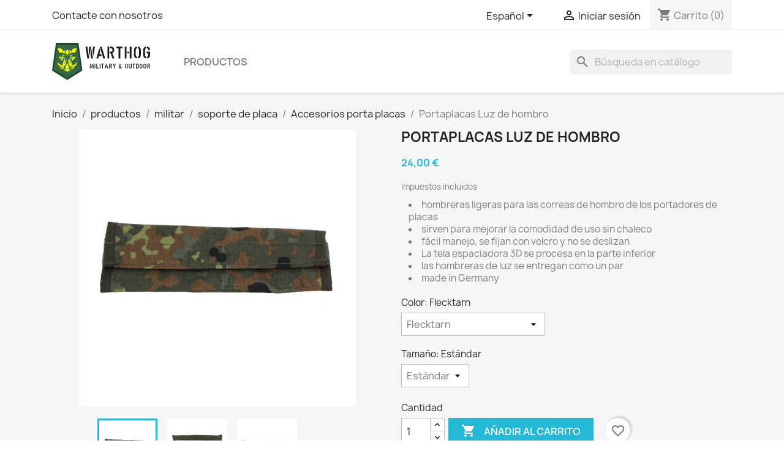

--- FILE ---
content_type: text/html; charset=utf-8
request_url: https://warthog-store.com/es/accesorios-porta-placas/2129-hombreras-ligeramente-acolchadas-con-malla-3d-en-cordura-para-portaplacas-tacticos.html
body_size: 23548
content:
<!doctype html>
<html lang="es-ES">

  <head>
    
      
  <meta charset="utf-8">


  <meta http-equiv="x-ua-compatible" content="ie=edge">



  <title>Comprar hombreras con tejido espaciador 3D para portaplacas</title>
  
    
  
  <meta name="description" content="Hombreras con tejido espaciador 3D de ZentauroN, de aplicación universal en muchos portaplacas, en colores de camuflaje y lisos. Comprar ahora">
  <meta name="keywords" content="">
        <link rel="canonical" href="https://warthog-store.com/es/accesorios-porta-placas/2129-hombreras-ligeramente-acolchadas-con-malla-3d-en-cordura-para-portaplacas-tacticos.html">
    
          <link rel="alternate" href="https://warthog-store.com/de/plattentrager-zubehor/2129-plattentraeger-schulterpolster-leicht-gepolstert-aus-cordura-und-3d-mesh-fuer-militaer-polizei-airsoft-komfortabel-strapazierfaehig-einfache-befestigung-an-5-cm-gurten-made-in-germany.html" hreflang="de-de">
          <link rel="alternate" href="https://warthog-store.com/en/plate-carrier-accessories/2129-shoulder-pad-lightly-padded-with-cordura-3d-mesh-for-tactical-plate-carrier.html" hreflang="en-US">
          <link rel="alternate" href="https://warthog-store.com/es/accesorios-porta-placas/2129-hombreras-ligeramente-acolchadas-con-malla-3d-en-cordura-para-portaplacas-tacticos.html" hreflang="es-es">
          <link rel="alternate" href="https://warthog-store.com/fr/accessoires-porte-assiettes/2129-epaulettes-legerement-rembourrees-avec-maille-3d-en-cordura-pour-les-porteurs-de-plaques-tactiques.html" hreflang="fr-fr">
          <link rel="alternate" href="https://warthog-store.com/it/accessori-portatarga/2129-spallacci-leggermente-imbottiti-con-rete-3d-in-cordura-per-portatori-di-piastre-tattiche.html" hreflang="it-it">
      
  
  
    <script type="application/ld+json">
  {
    "@context": "https://schema.org",
    "@type": "Organization",
    "name" : "Warthog",
    "url" : "https://warthog-store.com/es/"
         ,"logo": {
        "@type": "ImageObject",
        "url":"https://warthog-store.com/img/logo-175371517216.svg"
      }
      }
</script>

<script type="application/ld+json">
  {
    "@context": "https://schema.org",
    "@type": "WebPage",
    "isPartOf": {
      "@type": "WebSite",
      "url":  "https://warthog-store.com/es/",
      "name": "Warthog"
    },
    "name": "Comprar hombreras con tejido espaciador 3D para portaplacas",
    "url":  "https://warthog-store.com/es/accesorios-porta-placas/2129-hombreras-ligeramente-acolchadas-con-malla-3d-en-cordura-para-portaplacas-tacticos.html"
  }
</script>


  <script type="application/ld+json">
    {
      "@context": "https://schema.org",
      "@type": "BreadcrumbList",
      "itemListElement": [
                  {
            "@type": "ListItem",
            "position": 1,
            "name": "Inicio",
            "item": "https://warthog-store.com/es/"
          },                  {
            "@type": "ListItem",
            "position": 2,
            "name": "productos",
            "item": "https://warthog-store.com/es/300-productos"
          },                  {
            "@type": "ListItem",
            "position": 3,
            "name": "militar",
            "item": "https://warthog-store.com/es/304-militar"
          },                  {
            "@type": "ListItem",
            "position": 4,
            "name": "soporte de placa",
            "item": "https://warthog-store.com/es/318-soporte-de-placa"
          },                  {
            "@type": "ListItem",
            "position": 5,
            "name": "Accesorios porta placas",
            "item": "https://warthog-store.com/es/341-accesorios-porta-placas"
          },                  {
            "@type": "ListItem",
            "position": 6,
            "name": "Portaplacas Luz de hombro",
            "item": "https://warthog-store.com/es/accesorios-porta-placas/2129-hombreras-ligeramente-acolchadas-con-malla-3d-en-cordura-para-portaplacas-tacticos.html"
          }              ]
    }
  </script>
  
  
  
      <script type="application/ld+json">
  {
    "@context": "https://schema.org/",
    "@type": "Product",
    "name": "Portaplacas Luz de hombro",
    "description": "Hombreras con tejido espaciador 3D de ZentauroN, de aplicación universal en muchos portaplacas, en colores de camuflaje y lisos. Comprar ahora",
    "category": "Accesorios porta placas",
    "image" :"https://warthog-store.com/5364-home_default/hombreras-ligeramente-acolchadas-con-malla-3d-en-cordura-para-portaplacas-tacticos.jpg",    "sku": "ZEN-PTZ-SPL",
    "mpn": "ZEN-PTZ-SPL"
        ,
    "brand": {
      "@type": "Brand",
      "name": "Zentauron"
    }
            ,
    "weight": {
        "@context": "https://schema.org",
        "@type": "QuantitativeValue",
        "value": "0.040000",
        "unitCode": "kg"
    }
        ,
    "offers": {
      "@type": "Offer",
      "priceCurrency": "EUR",
      "name": "Portaplacas Luz de hombro",
      "price": "24",
      "url": "https://warthog-store.com/es/accesorios-porta-placas/2129-1609-hombreras-ligeramente-acolchadas-con-malla-3d-en-cordura-para-portaplacas-tacticos.html#/95-color-flecktarn/96-tamano-estandar",
      "priceValidUntil": "2026-01-05",
              "image": ["https://warthog-store.com/3006-xxlarge/hombreras-ligeramente-acolchadas-con-malla-3d-en-cordura-para-portaplacas-tacticos.jpg","https://warthog-store.com/3007-xxlarge/hombreras-ligeramente-acolchadas-con-malla-3d-en-cordura-para-portaplacas-tacticos.jpg","https://warthog-store.com/3008-xxlarge/hombreras-ligeramente-acolchadas-con-malla-3d-en-cordura-para-portaplacas-tacticos.jpg"],
            "sku": "ZEN-PTZ-SPL",
      "mpn": "ZEN-PTZ-SPL",
                                              "availability": "https://schema.org/InStock",
      "seller": {
        "@type": "Organization",
        "name": "Warthog"
      }
    }
      }
</script>

  
  
    
  

  
    <meta property="og:title" content="Comprar hombreras con tejido espaciador 3D para portaplacas" />
    <meta property="og:description" content="Hombreras con tejido espaciador 3D de ZentauroN, de aplicación universal en muchos portaplacas, en colores de camuflaje y lisos. Comprar ahora" />
    <meta property="og:url" content="https://warthog-store.com/es/accesorios-porta-placas/2129-hombreras-ligeramente-acolchadas-con-malla-3d-en-cordura-para-portaplacas-tacticos.html" />
    <meta property="og:site_name" content="Warthog" />
        



  <meta name="viewport" content="width=device-width, initial-scale=1">



  <link rel="icon" type="image/vnd.microsoft.icon" href="https://warthog-store.com/img/favicon-16.ico?1753715571">
  <link rel="shortcut icon" type="image/x-icon" href="https://warthog-store.com/img/favicon-16.ico?1753715571">



    <link rel="stylesheet" href="https://warthog-store.com/themes/classic/assets/cache/theme-5a5b9743.css" type="text/css" media="all">




  

  <script type="text/javascript">
        var blockwishlistController = "https:\/\/warthog-store.com\/es\/module\/blockwishlist\/action";
        var prestashop = {"cart":{"products":[],"totals":{"total":{"type":"total","label":"Total","amount":0,"value":"0,00\u00a0\u20ac"},"total_including_tax":{"type":"total","label":"Total (impuestos incl.)","amount":0,"value":"0,00\u00a0\u20ac"},"total_excluding_tax":{"type":"total","label":"Total (impuestos excl.)","amount":0,"value":"0,00\u00a0\u20ac"}},"subtotals":{"products":{"type":"products","label":"Subtotal","amount":0,"value":"0,00\u00a0\u20ac"},"discounts":null,"shipping":{"type":"shipping","label":"Transporte","amount":0,"value":""},"tax":{"type":"tax","label":"Impuestos incluidos","amount":0,"value":"0,00\u00a0\u20ac"}},"products_count":0,"summary_string":"0 art\u00edculos","vouchers":{"allowed":1,"added":[]},"discounts":[],"minimalPurchase":0,"minimalPurchaseRequired":""},"currency":{"id":1,"name":"Euro","iso_code":"EUR","iso_code_num":"978","sign":"\u20ac"},"customer":{"lastname":null,"firstname":null,"email":null,"birthday":null,"newsletter":null,"newsletter_date_add":null,"optin":null,"website":null,"company":null,"siret":null,"ape":null,"is_logged":false,"gender":{"type":null,"name":null},"addresses":[]},"country":{"id_zone":"24","id_currency":"1","call_prefix":"49","iso_code":"DE","active":"1","contains_states":"0","need_identification_number":"0","need_zip_code":"1","zip_code_format":"NNNNN","display_tax_label":"1","name":"Deutschland","id":1},"language":{"name":"Espa\u00f1ol (Spanish)","iso_code":"es","locale":"es-ES","language_code":"es-es","active":"1","is_rtl":"0","date_format_lite":"d\/m\/Y","date_format_full":"d\/m\/Y H:i:s","id":3},"page":{"title":"","canonical":"https:\/\/warthog-store.com\/es\/accesorios-porta-placas\/2129-hombreras-ligeramente-acolchadas-con-malla-3d-en-cordura-para-portaplacas-tacticos.html","meta":{"title":"Comprar hombreras con tejido espaciador 3D para portaplacas","description":"Hombreras con tejido espaciador 3D de ZentauroN, de aplicaci\u00f3n universal en muchos portaplacas, en colores de camuflaje y lisos. Comprar ahora","keywords":"","robots":"index"},"page_name":"product","body_classes":{"lang-es":true,"lang-rtl":false,"country-DE":true,"currency-EUR":true,"layout-full-width":true,"page-product":true,"tax-display-enabled":true,"page-customer-account":false,"product-id-2129":true,"product-Portaplacas Luz de hombro":true,"product-id-category-341":true,"product-id-manufacturer-1":true,"product-id-supplier-0":true,"product-available-for-order":true},"admin_notifications":[],"password-policy":{"feedbacks":{"0":"Muy d\u00e9bil","1":"D\u00e9bil","2":"Promedio","3":"Fuerte","4":"Muy fuerte","Straight rows of keys are easy to guess":"Una serie seguida de teclas de la misma fila es f\u00e1cil de adivinar","Short keyboard patterns are easy to guess":"Los patrones de teclado cortos son f\u00e1ciles de adivinar","Use a longer keyboard pattern with more turns":"Usa un patr\u00f3n de teclado m\u00e1s largo y con m\u00e1s giros","Repeats like \"aaa\" are easy to guess":"Las repeticiones como \u00abaaa\u00bb son f\u00e1ciles de adivinar","Repeats like \"abcabcabc\" are only slightly harder to guess than \"abc\"":"Las repeticiones como \"abcabcabc\" son solo un poco m\u00e1s dif\u00edciles de adivinar que \"abc\"","Sequences like abc or 6543 are easy to guess":"Las secuencias como \"abc\" o \"6543\" son f\u00e1ciles de adivinar","Recent years are easy to guess":"Los a\u00f1os recientes son f\u00e1ciles de adivinar","Dates are often easy to guess":"Las fechas suelen ser f\u00e1ciles de adivinar","This is a top-10 common password":"Esta es una de las 10 contrase\u00f1as m\u00e1s comunes","This is a top-100 common password":"Esta es una de las 100 contrase\u00f1as m\u00e1s comunes","This is a very common password":"Esta contrase\u00f1a es muy com\u00fan","This is similar to a commonly used password":"Esta contrase\u00f1a es similar a otras contrase\u00f1as muy usadas","A word by itself is easy to guess":"Una palabra que por s\u00ed misma es f\u00e1cil de adivinar","Names and surnames by themselves are easy to guess":"Los nombres y apellidos completos son f\u00e1ciles de adivinar","Common names and surnames are easy to guess":"Los nombres comunes y los apellidos son f\u00e1ciles de adivinar","Use a few words, avoid common phrases":"Usa varias palabras, evita frases comunes","No need for symbols, digits, or uppercase letters":"No se necesitan s\u00edmbolos, d\u00edgitos o letras may\u00fasculas","Avoid repeated words and characters":"Evita repetir palabras y caracteres","Avoid sequences":"Evita secuencias","Avoid recent years":"Evita a\u00f1os recientes","Avoid years that are associated with you":"Evita a\u00f1os que puedan asociarse contigo","Avoid dates and years that are associated with you":"Evita a\u00f1os y fechas que puedan asociarse contigo","Capitalization doesn't help very much":"Las may\u00fasculas no ayudan mucho","All-uppercase is almost as easy to guess as all-lowercase":"Todo en may\u00fasculas es casi tan f\u00e1cil de adivinar como en min\u00fasculas","Reversed words aren't much harder to guess":"Las palabras invertidas no son mucho m\u00e1s dif\u00edciles de adivinar","Predictable substitutions like '@' instead of 'a' don't help very much":"Las sustituciones predecibles como usar \"@\" en lugar de \"a\" no ayudan mucho","Add another word or two. Uncommon words are better.":"A\u00f1ade una o dos palabras m\u00e1s. Es mejor usar palabras poco habituales."}}},"shop":{"name":"Warthog","logo":"https:\/\/warthog-store.com\/img\/logo-175371517216.svg","stores_icon":"https:\/\/warthog-store.com\/img\/logo_stores.png","favicon":"https:\/\/warthog-store.com\/img\/favicon-16.ico"},"core_js_public_path":"\/themes\/","urls":{"base_url":"https:\/\/warthog-store.com\/","current_url":"https:\/\/warthog-store.com\/es\/accesorios-porta-placas\/2129-hombreras-ligeramente-acolchadas-con-malla-3d-en-cordura-para-portaplacas-tacticos.html","shop_domain_url":"https:\/\/warthog-store.com","img_ps_url":"https:\/\/warthog-store.com\/img\/","img_cat_url":"https:\/\/warthog-store.com\/img\/c\/","img_lang_url":"https:\/\/warthog-store.com\/img\/l\/","img_prod_url":"https:\/\/warthog-store.com\/img\/p\/","img_manu_url":"https:\/\/warthog-store.com\/img\/m\/","img_sup_url":"https:\/\/warthog-store.com\/img\/su\/","img_ship_url":"https:\/\/warthog-store.com\/img\/s\/","img_store_url":"https:\/\/warthog-store.com\/img\/st\/","img_col_url":"https:\/\/warthog-store.com\/img\/co\/","img_url":"https:\/\/warthog-store.com\/themes\/classic\/assets\/img\/","css_url":"https:\/\/warthog-store.com\/themes\/classic\/assets\/css\/","js_url":"https:\/\/warthog-store.com\/themes\/classic\/assets\/js\/","pic_url":"https:\/\/warthog-store.com\/upload\/","theme_assets":"https:\/\/warthog-store.com\/themes\/classic\/assets\/","theme_dir":"https:\/\/warthog-store.com\/themes\/classic\/","pages":{"address":"https:\/\/warthog-store.com\/es\/direccion","addresses":"https:\/\/warthog-store.com\/es\/direcciones","authentication":"https:\/\/warthog-store.com\/es\/iniciar-sesion","manufacturer":"https:\/\/warthog-store.com\/es\/Listado de marcas","cart":"https:\/\/warthog-store.com\/es\/carrito","category":"https:\/\/warthog-store.com\/es\/index.php?controller=category","cms":"https:\/\/warthog-store.com\/es\/index.php?controller=cms","contact":"https:\/\/warthog-store.com\/es\/contactenos","discount":"https:\/\/warthog-store.com\/es\/Descuento","guest_tracking":"https:\/\/warthog-store.com\/es\/seguimiento-pedido-invitado","history":"https:\/\/warthog-store.com\/es\/historial-compra","identity":"https:\/\/warthog-store.com\/es\/datos-personales","index":"https:\/\/warthog-store.com\/es\/","my_account":"https:\/\/warthog-store.com\/es\/mi-cuenta","order_confirmation":"https:\/\/warthog-store.com\/es\/confirmacion-pedido","order_detail":"https:\/\/warthog-store.com\/es\/index.php?controller=order-detail","order_follow":"https:\/\/warthog-store.com\/es\/seguimiento-pedido","order":"https:\/\/warthog-store.com\/es\/Pedido","order_return":"https:\/\/warthog-store.com\/es\/index.php?controller=order-return","order_slip":"https:\/\/warthog-store.com\/es\/facturas-abono","pagenotfound":"https:\/\/warthog-store.com\/es\/pagina-no-encontrada","password":"https:\/\/warthog-store.com\/es\/recuperar-contrase\u00f1a","pdf_invoice":"https:\/\/warthog-store.com\/es\/index.php?controller=pdf-invoice","pdf_order_return":"https:\/\/warthog-store.com\/es\/index.php?controller=pdf-order-return","pdf_order_slip":"https:\/\/warthog-store.com\/es\/index.php?controller=pdf-order-slip","prices_drop":"https:\/\/warthog-store.com\/es\/productos-rebajados","product":"https:\/\/warthog-store.com\/es\/index.php?controller=product","registration":"https:\/\/warthog-store.com\/es\/registro","search":"https:\/\/warthog-store.com\/es\/busqueda","sitemap":"https:\/\/warthog-store.com\/es\/Mapa del sitio","stores":"https:\/\/warthog-store.com\/es\/tiendas","supplier":"https:\/\/warthog-store.com\/es\/Proveedores","new_products":"https:\/\/warthog-store.com\/es\/novedades","brands":"https:\/\/warthog-store.com\/es\/Listado de marcas","register":"https:\/\/warthog-store.com\/es\/registro","order_login":"https:\/\/warthog-store.com\/es\/Pedido?login=1"},"alternative_langs":{"de-de":"https:\/\/warthog-store.com\/de\/plattentrager-zubehor\/2129-plattentraeger-schulterpolster-leicht-gepolstert-aus-cordura-und-3d-mesh-fuer-militaer-polizei-airsoft-komfortabel-strapazierfaehig-einfache-befestigung-an-5-cm-gurten-made-in-germany.html","en-US":"https:\/\/warthog-store.com\/en\/plate-carrier-accessories\/2129-shoulder-pad-lightly-padded-with-cordura-3d-mesh-for-tactical-plate-carrier.html","es-es":"https:\/\/warthog-store.com\/es\/accesorios-porta-placas\/2129-hombreras-ligeramente-acolchadas-con-malla-3d-en-cordura-para-portaplacas-tacticos.html","fr-fr":"https:\/\/warthog-store.com\/fr\/accessoires-porte-assiettes\/2129-epaulettes-legerement-rembourrees-avec-maille-3d-en-cordura-pour-les-porteurs-de-plaques-tactiques.html","it-it":"https:\/\/warthog-store.com\/it\/accessori-portatarga\/2129-spallacci-leggermente-imbottiti-con-rete-3d-in-cordura-per-portatori-di-piastre-tattiche.html"},"actions":{"logout":"https:\/\/warthog-store.com\/es\/?mylogout="},"no_picture_image":{"bySize":{"small_default":{"url":"https:\/\/warthog-store.com\/img\/p\/es-default-small_default.jpg","width":98,"height":98},"cart_default":{"url":"https:\/\/warthog-store.com\/img\/p\/es-default-cart_default.jpg","width":125,"height":125},"home_default":{"url":"https:\/\/warthog-store.com\/img\/p\/es-default-home_default.jpg","width":250,"height":250},"medium_default":{"url":"https:\/\/warthog-store.com\/img\/p\/es-default-medium_default.jpg","width":452,"height":452},"large_default":{"url":"https:\/\/warthog-store.com\/img\/p\/es-default-large_default.jpg","width":800,"height":800},"xlarge":{"url":"https:\/\/warthog-store.com\/img\/p\/es-default-xlarge.jpg","width":1200,"height":1200},"xxlarge":{"url":"https:\/\/warthog-store.com\/img\/p\/es-default-xxlarge.jpg","width":1600,"height":1600}},"small":{"url":"https:\/\/warthog-store.com\/img\/p\/es-default-small_default.jpg","width":98,"height":98},"medium":{"url":"https:\/\/warthog-store.com\/img\/p\/es-default-medium_default.jpg","width":452,"height":452},"large":{"url":"https:\/\/warthog-store.com\/img\/p\/es-default-xxlarge.jpg","width":1600,"height":1600},"legend":""}},"configuration":{"display_taxes_label":true,"display_prices_tax_incl":true,"is_catalog":false,"show_prices":true,"opt_in":{"partner":false},"quantity_discount":{"type":"discount","label":"Descuento unitario"},"voucher_enabled":1,"return_enabled":1},"field_required":[],"breadcrumb":{"links":[{"title":"Inicio","url":"https:\/\/warthog-store.com\/es\/"},{"title":"productos","url":"https:\/\/warthog-store.com\/es\/300-productos"},{"title":"militar","url":"https:\/\/warthog-store.com\/es\/304-militar"},{"title":"soporte de placa","url":"https:\/\/warthog-store.com\/es\/318-soporte-de-placa"},{"title":"Accesorios porta placas","url":"https:\/\/warthog-store.com\/es\/341-accesorios-porta-placas"},{"title":"Portaplacas Luz de hombro","url":"https:\/\/warthog-store.com\/es\/accesorios-porta-placas\/2129-hombreras-ligeramente-acolchadas-con-malla-3d-en-cordura-para-portaplacas-tacticos.html"}],"count":6},"link":{"protocol_link":"https:\/\/","protocol_content":"https:\/\/"},"time":1766327883,"static_token":"ec2e0ecb10180b139dbe272ae085b7c8","token":"c71be5656de8772de0eee72db0123089","debug":false};
        var productsAlreadyTagged = [];
        var psemailsubscription_subscription = "https:\/\/warthog-store.com\/es\/module\/ps_emailsubscription\/subscription";
        var removeFromWishlistUrl = "https:\/\/warthog-store.com\/es\/module\/blockwishlist\/action?action=deleteProductFromWishlist";
        var wishlistAddProductToCartUrl = "https:\/\/warthog-store.com\/es\/module\/blockwishlist\/action?action=addProductToCart";
        var wishlistUrl = "https:\/\/warthog-store.com\/es\/module\/blockwishlist\/view";
      </script>



  



    
  <meta property="og:type" content="product">
      <meta property="og:image" content="https://warthog-store.com/5364-xxlarge/hombreras-ligeramente-acolchadas-con-malla-3d-en-cordura-para-portaplacas-tacticos.jpg">
  
      <meta property="product:pretax_price:amount" content="20.168067">
    <meta property="product:pretax_price:currency" content="EUR">
    <meta property="product:price:amount" content="24">
    <meta property="product:price:currency" content="EUR">
      <meta property="product:weight:value" content="0.040000">
  <meta property="product:weight:units" content="kg">
  
  </head>

  <body id="product" class="lang-es country-de currency-eur layout-full-width page-product tax-display-enabled product-id-2129 product-portaplacas-luz-de-hombro product-id-category-341 product-id-manufacturer-1 product-id-supplier-0 product-available-for-order">

    
      
    

    <main>
      
              

      <header id="header">
        
          
  <div class="header-banner">
    
  </div>



  <nav class="header-nav">
    <div class="container">
      <div class="row">
        <div class="hidden-sm-down">
          <div class="col-md-5 col-xs-12">
            <div id="_desktop_contact_link">
  <div id="contact-link">
          <a href="https://warthog-store.com/es/contactenos">Contacte con nosotros</a>
      </div>
</div>

          </div>
          <div class="col-md-7 right-nav">
              <div id="_desktop_language_selector">
  <div class="language-selector-wrapper">
    <span id="language-selector-label" class="hidden-md-up">Idioma:</span>
    <div class="language-selector dropdown js-dropdown">
      <button data-toggle="dropdown" class="hidden-sm-down btn-unstyle" aria-haspopup="true" aria-expanded="false" aria-label="Selector desplegable de idioma">
        <span class="expand-more">Español</span>
        <i class="material-icons expand-more">&#xE5C5;</i>
      </button>
      <ul class="dropdown-menu hidden-sm-down" aria-labelledby="language-selector-label">
                  <li >
            <a href="https://warthog-store.com/de/plattentrager-zubehor/2129-plattentraeger-schulterpolster-leicht-gepolstert-aus-cordura-und-3d-mesh-fuer-militaer-polizei-airsoft-komfortabel-strapazierfaehig-einfache-befestigung-an-5-cm-gurten-made-in-germany.html" class="dropdown-item" data-iso-code="de">Deutsch</a>
          </li>
                  <li >
            <a href="https://warthog-store.com/en/plate-carrier-accessories/2129-shoulder-pad-lightly-padded-with-cordura-3d-mesh-for-tactical-plate-carrier.html" class="dropdown-item" data-iso-code="en">English</a>
          </li>
                  <li  class="current" >
            <a href="https://warthog-store.com/es/accesorios-porta-placas/2129-hombreras-ligeramente-acolchadas-con-malla-3d-en-cordura-para-portaplacas-tacticos.html" class="dropdown-item" data-iso-code="es">Español</a>
          </li>
                  <li >
            <a href="https://warthog-store.com/fr/accessoires-porte-assiettes/2129-epaulettes-legerement-rembourrees-avec-maille-3d-en-cordura-pour-les-porteurs-de-plaques-tactiques.html" class="dropdown-item" data-iso-code="fr">Français</a>
          </li>
                  <li >
            <a href="https://warthog-store.com/it/accessori-portatarga/2129-spallacci-leggermente-imbottiti-con-rete-3d-in-cordura-per-portatori-di-piastre-tattiche.html" class="dropdown-item" data-iso-code="it">Italiano</a>
          </li>
              </ul>
      <select class="link hidden-md-up" aria-labelledby="language-selector-label">
                  <option value="https://warthog-store.com/de/plattentrager-zubehor/2129-plattentraeger-schulterpolster-leicht-gepolstert-aus-cordura-und-3d-mesh-fuer-militaer-polizei-airsoft-komfortabel-strapazierfaehig-einfache-befestigung-an-5-cm-gurten-made-in-germany.html" data-iso-code="de">
            Deutsch
          </option>
                  <option value="https://warthog-store.com/en/plate-carrier-accessories/2129-shoulder-pad-lightly-padded-with-cordura-3d-mesh-for-tactical-plate-carrier.html" data-iso-code="en">
            English
          </option>
                  <option value="https://warthog-store.com/es/accesorios-porta-placas/2129-hombreras-ligeramente-acolchadas-con-malla-3d-en-cordura-para-portaplacas-tacticos.html" selected="selected" data-iso-code="es">
            Español
          </option>
                  <option value="https://warthog-store.com/fr/accessoires-porte-assiettes/2129-epaulettes-legerement-rembourrees-avec-maille-3d-en-cordura-pour-les-porteurs-de-plaques-tactiques.html" data-iso-code="fr">
            Français
          </option>
                  <option value="https://warthog-store.com/it/accessori-portatarga/2129-spallacci-leggermente-imbottiti-con-rete-3d-in-cordura-per-portatori-di-piastre-tattiche.html" data-iso-code="it">
            Italiano
          </option>
              </select>
    </div>
  </div>
</div>
<div id="_desktop_user_info">
  <div class="user-info">
          <a
        href="https://warthog-store.com/es/iniciar-sesion?back=https%3A%2F%2Fwarthog-store.com%2Fes%2Faccesorios-porta-placas%2F2129-hombreras-ligeramente-acolchadas-con-malla-3d-en-cordura-para-portaplacas-tacticos.html"
        title="Acceda a su cuenta de cliente"
        rel="nofollow"
      >
        <i class="material-icons">&#xE7FF;</i>
        <span class="hidden-sm-down">Iniciar sesión</span>
      </a>
      </div>
</div>
<div id="_desktop_cart">
  <div class="blockcart cart-preview inactive" data-refresh-url="//warthog-store.com/es/module/ps_shoppingcart/ajax">
    <div class="header">
              <i class="material-icons shopping-cart" aria-hidden="true">shopping_cart</i>
        <span class="hidden-sm-down">Carrito</span>
        <span class="cart-products-count">(0)</span>
          </div>
  </div>
</div>

          </div>
        </div>
        <div class="hidden-md-up text-sm-center mobile">
          <div class="float-xs-left" id="menu-icon">
            <i class="material-icons d-inline">&#xE5D2;</i>
          </div>
          <div class="float-xs-right" id="_mobile_cart"></div>
          <div class="float-xs-right" id="_mobile_user_info"></div>
          <div class="top-logo" id="_mobile_logo"></div>
          <div class="clearfix"></div>
        </div>
      </div>
    </div>
  </nav>



  <div class="header-top">
    <div class="container">
       <div class="row">
        <div class="col-md-2 hidden-sm-down" id="_desktop_logo">
                                    
  <a href="https://warthog-store.com/es/">
    <img
      class="logo img-fluid"
      src="https://warthog-store.com/img/logo-175371517216.svg"
      alt="Warthog"
      width=""
      height="">
  </a>

                              </div>
        <div class="header-top-right col-md-10 col-sm-12 position-static">
          

<div class="menu js-top-menu position-static hidden-sm-down" id="_desktop_top_menu">
    
          <ul class="top-menu" id="top-menu" data-depth="0">
                    <li class="category" id="category-300">
                          <a
                class="dropdown-item"
                href="https://warthog-store.com/es/300-productos" data-depth="0"
                              >
                                                                      <span class="float-xs-right hidden-md-up">
                    <span data-target="#top_sub_menu_88807" data-toggle="collapse" class="navbar-toggler collapse-icons">
                      <i class="material-icons add">&#xE313;</i>
                      <i class="material-icons remove">&#xE316;</i>
                    </span>
                  </span>
                                productos
              </a>
                            <div  class="popover sub-menu js-sub-menu collapse" id="top_sub_menu_88807">
                
          <ul class="top-menu"  data-depth="1">
                    <li class="category" id="category-301">
                          <a
                class="dropdown-item dropdown-submenu"
                href="https://warthog-store.com/es/301-ropa" data-depth="1"
                              >
                                                                      <span class="float-xs-right hidden-md-up">
                    <span data-target="#top_sub_menu_77279" data-toggle="collapse" class="navbar-toggler collapse-icons">
                      <i class="material-icons add">&#xE313;</i>
                      <i class="material-icons remove">&#xE316;</i>
                    </span>
                  </span>
                                ropa
              </a>
                            <div  class="collapse" id="top_sub_menu_77279">
                
          <ul class="top-menu"  data-depth="2">
                    <li class="category" id="category-159">
                          <a
                class="dropdown-item"
                href="https://warthog-store.com/es/159-camisetas" data-depth="2"
                              >
                                Camisetas
              </a>
                          </li>
                    <li class="category" id="category-310">
                          <a
                class="dropdown-item"
                href="https://warthog-store.com/es/310-kalteschutz" data-depth="2"
                              >
                                Kälteschutz
              </a>
                          </li>
                    <li class="category" id="category-372">
                          <a
                class="dropdown-item"
                href="https://warthog-store.com/es/372-cinta" data-depth="2"
                              >
                                Cinta
              </a>
                          </li>
                    <li class="category" id="category-377">
                          <a
                class="dropdown-item"
                href="https://warthog-store.com/es/377-gafas" data-depth="2"
                              >
                                Gafas
              </a>
                          </li>
              </ul>
    
              </div>
                          </li>
                    <li class="category" id="category-302">
                          <a
                class="dropdown-item dropdown-submenu"
                href="https://warthog-store.com/es/302-equipo" data-depth="1"
                              >
                                                                      <span class="float-xs-right hidden-md-up">
                    <span data-target="#top_sub_menu_99281" data-toggle="collapse" class="navbar-toggler collapse-icons">
                      <i class="material-icons add">&#xE313;</i>
                      <i class="material-icons remove">&#xE316;</i>
                    </span>
                  </span>
                                equipo
              </a>
                            <div  class="collapse" id="top_sub_menu_99281">
                
          <ul class="top-menu"  data-depth="2">
                    <li class="category" id="category-313">
                          <a
                class="dropdown-item"
                href="https://warthog-store.com/es/313-accesorios-para-perros" data-depth="2"
                              >
                                                                      <span class="float-xs-right hidden-md-up">
                    <span data-target="#top_sub_menu_71970" data-toggle="collapse" class="navbar-toggler collapse-icons">
                      <i class="material-icons add">&#xE313;</i>
                      <i class="material-icons remove">&#xE316;</i>
                    </span>
                  </span>
                                Accesorios para perros
              </a>
                            <div  class="collapse" id="top_sub_menu_71970">
                
          <ul class="top-menu"  data-depth="3">
                    <li class="category" id="category-335">
                          <a
                class="dropdown-item"
                href="https://warthog-store.com/es/335-collares" data-depth="3"
                              >
                                collares
              </a>
                          </li>
                    <li class="category" id="category-336">
                          <a
                class="dropdown-item"
                href="https://warthog-store.com/es/336-techo-caracteristico" data-depth="3"
                              >
                                techo característico
              </a>
                          </li>
              </ul>
    
              </div>
                          </li>
                    <li class="category" id="category-152">
                          <a
                class="dropdown-item"
                href="https://warthog-store.com/es/152-proteccion-auditiva" data-depth="2"
                              >
                                protección auditiva
              </a>
                          </li>
              </ul>
    
              </div>
                          </li>
                    <li class="category" id="category-303">
                          <a
                class="dropdown-item dropdown-submenu"
                href="https://warthog-store.com/es/303-transporte" data-depth="1"
                              >
                                                                      <span class="float-xs-right hidden-md-up">
                    <span data-target="#top_sub_menu_82889" data-toggle="collapse" class="navbar-toggler collapse-icons">
                      <i class="material-icons add">&#xE313;</i>
                      <i class="material-icons remove">&#xE316;</i>
                    </span>
                  </span>
                                transporte
              </a>
                            <div  class="collapse" id="top_sub_menu_82889">
                
          <ul class="top-menu"  data-depth="2">
                    <li class="category" id="category-314">
                          <a
                class="dropdown-item"
                href="https://warthog-store.com/es/314-mochilas" data-depth="2"
                              >
                                                                      <span class="float-xs-right hidden-md-up">
                    <span data-target="#top_sub_menu_80972" data-toggle="collapse" class="navbar-toggler collapse-icons">
                      <i class="material-icons add">&#xE313;</i>
                      <i class="material-icons remove">&#xE316;</i>
                    </span>
                  </span>
                                mochilas
              </a>
                            <div  class="collapse" id="top_sub_menu_80972">
                
          <ul class="top-menu"  data-depth="3">
                    <li class="category" id="category-339">
                          <a
                class="dropdown-item"
                href="https://warthog-store.com/es/339-mochilas-al-aire-libre" data-depth="3"
                              >
                                Mochilas al aire libre
              </a>
                          </li>
                    <li class="category" id="category-337">
                          <a
                class="dropdown-item"
                href="https://warthog-store.com/es/337-mochilas-del-ejercito" data-depth="3"
                              >
                                Mochilas del Ejército
              </a>
                          </li>
                    <li class="category" id="category-340">
                          <a
                class="dropdown-item"
                href="https://warthog-store.com/es/340-accesorios-mochila" data-depth="3"
                              >
                                Accesorios mochila
              </a>
                          </li>
                    <li class="category" id="category-358">
                          <a
                class="dropdown-item"
                href="https://warthog-store.com/es/358-organizacion-interior" data-depth="3"
                              >
                                                                      <span class="float-xs-right hidden-md-up">
                    <span data-target="#top_sub_menu_77359" data-toggle="collapse" class="navbar-toggler collapse-icons">
                      <i class="material-icons add">&#xE313;</i>
                      <i class="material-icons remove">&#xE316;</i>
                    </span>
                  </span>
                                Organización interior
              </a>
                            <div  class="collapse" id="top_sub_menu_77359">
                
          <ul class="top-menu"  data-depth="4">
                    <li class="category" id="category-364">
                          <a
                class="dropdown-item"
                href="https://warthog-store.com/es/364-respaldo-de-velcro" data-depth="4"
                              >
                                respaldo de velcro
              </a>
                          </li>
              </ul>
    
              </div>
                          </li>
                    <li class="category" id="category-338">
                          <a
                class="dropdown-item"
                href="https://warthog-store.com/es/338-mochilas-medic" data-depth="3"
                              >
                                Mochilas medic
              </a>
                          </li>
              </ul>
    
              </div>
                          </li>
                    <li class="category" id="category-315">
                          <a
                class="dropdown-item"
                href="https://warthog-store.com/es/315-hombro" data-depth="2"
                              >
                                hombro
              </a>
                          </li>
                    <li class="category" id="category-316">
                          <a
                class="dropdown-item"
                href="https://warthog-store.com/es/316-bolsas-para-moviles-y-tabletas" data-depth="2"
                              >
                                Bolsas para móviles y tabletas.
              </a>
                          </li>
                    <li class="category" id="category-317">
                          <a
                class="dropdown-item"
                href="https://warthog-store.com/es/317-bolsillos-de-cadera" data-depth="2"
                              >
                                bolsillos de cadera
              </a>
                          </li>
                    <li class="category" id="category-366">
                          <a
                class="dropdown-item"
                href="https://warthog-store.com/es/366-bolsas-de-estiba" data-depth="2"
                              >
                                bolsas de estiba
              </a>
                          </li>
                    <li class="category" id="category-396">
                          <a
                class="dropdown-item"
                href="https://warthog-store.com/es/396-kreutgurte" data-depth="2"
                              >
                                Kreutgurte
              </a>
                          </li>
                    <li class="category" id="category-435">
                          <a
                class="dropdown-item"
                href="https://warthog-store.com/es/435-wildwanne" data-depth="2"
                              >
                                Wildwanne
              </a>
                          </li>
              </ul>
    
              </div>
                          </li>
                    <li class="category" id="category-305">
                          <a
                class="dropdown-item dropdown-submenu"
                href="https://warthog-store.com/es/305-al-aire-libre" data-depth="1"
                              >
                                                                      <span class="float-xs-right hidden-md-up">
                    <span data-target="#top_sub_menu_94084" data-toggle="collapse" class="navbar-toggler collapse-icons">
                      <i class="material-icons add">&#xE313;</i>
                      <i class="material-icons remove">&#xE316;</i>
                    </span>
                  </span>
                                al aire libre
              </a>
                            <div  class="collapse" id="top_sub_menu_94084">
                
          <ul class="top-menu"  data-depth="2">
                    <li class="category" id="category-327">
                          <a
                class="dropdown-item"
                href="https://warthog-store.com/es/327-comida-y-bebida" data-depth="2"
                              >
                                                                      <span class="float-xs-right hidden-md-up">
                    <span data-target="#top_sub_menu_91009" data-toggle="collapse" class="navbar-toggler collapse-icons">
                      <i class="material-icons add">&#xE313;</i>
                      <i class="material-icons remove">&#xE316;</i>
                    </span>
                  </span>
                                Comida y bebida
              </a>
                            <div  class="collapse" id="top_sub_menu_91009">
                
          <ul class="top-menu"  data-depth="3">
                    <li class="category" id="category-353">
                          <a
                class="dropdown-item"
                href="https://warthog-store.com/es/353-las-botellas-de-agua" data-depth="3"
                              >
                                Las botellas de agua
              </a>
                          </li>
              </ul>
    
              </div>
                          </li>
                    <li class="category" id="category-328">
                          <a
                class="dropdown-item"
                href="https://warthog-store.com/es/328-vivac-y-sueno" data-depth="2"
                              >
                                Vivac y sueño
              </a>
                          </li>
                    <li class="category" id="category-433">
                          <a
                class="dropdown-item"
                href="https://warthog-store.com/es/433-utility-holster-pouch" data-depth="2"
                              >
                                Utility Holster Pouch
              </a>
                          </li>
              </ul>
    
              </div>
                          </li>
                    <li class="category" id="category-304">
                          <a
                class="dropdown-item dropdown-submenu"
                href="https://warthog-store.com/es/304-militar" data-depth="1"
                              >
                                                                      <span class="float-xs-right hidden-md-up">
                    <span data-target="#top_sub_menu_21269" data-toggle="collapse" class="navbar-toggler collapse-icons">
                      <i class="material-icons add">&#xE313;</i>
                      <i class="material-icons remove">&#xE316;</i>
                    </span>
                  </span>
                                militar
              </a>
                            <div  class="collapse" id="top_sub_menu_21269">
                
          <ul class="top-menu"  data-depth="2">
                    <li class="category" id="category-318">
                          <a
                class="dropdown-item"
                href="https://warthog-store.com/es/318-soporte-de-placa" data-depth="2"
                              >
                                                                      <span class="float-xs-right hidden-md-up">
                    <span data-target="#top_sub_menu_65748" data-toggle="collapse" class="navbar-toggler collapse-icons">
                      <i class="material-icons add">&#xE313;</i>
                      <i class="material-icons remove">&#xE316;</i>
                    </span>
                  </span>
                                soporte de placa
              </a>
                            <div  class="collapse" id="top_sub_menu_65748">
                
          <ul class="top-menu"  data-depth="3">
                    <li class="category" id="category-341">
                          <a
                class="dropdown-item"
                href="https://warthog-store.com/es/341-accesorios-porta-placas" data-depth="3"
                              >
                                Accesorios porta placas
              </a>
                          </li>
              </ul>
    
              </div>
                          </li>
                    <li class="category" id="category-319">
                          <a
                class="dropdown-item"
                href="https://warthog-store.com/es/319-chalecos-antibalas" data-depth="2"
                              >
                                chalecos antibalas
              </a>
                          </li>
                    <li class="category" id="category-320">
                          <a
                class="dropdown-item"
                href="https://warthog-store.com/es/320-plataformas-de-pecho" data-depth="2"
                              >
                                                                      <span class="float-xs-right hidden-md-up">
                    <span data-target="#top_sub_menu_69864" data-toggle="collapse" class="navbar-toggler collapse-icons">
                      <i class="material-icons add">&#xE313;</i>
                      <i class="material-icons remove">&#xE316;</i>
                    </span>
                  </span>
                                Plataformas de pecho
              </a>
                            <div  class="collapse" id="top_sub_menu_69864">
                
          <ul class="top-menu"  data-depth="3">
                    <li class="category" id="category-342">
                          <a
                class="dropdown-item"
                href="https://warthog-store.com/es/342-accesorios-de-plataforma-de-pecho" data-depth="3"
                              >
                                Accesorios de plataforma de pecho
              </a>
                          </li>
              </ul>
    
              </div>
                          </li>
                    <li class="category" id="category-321">
                          <a
                class="dropdown-item"
                href="https://warthog-store.com/es/321-balistica" data-depth="2"
                              >
                                balística
              </a>
                          </li>
                    <li class="category" id="category-322">
                          <a
                class="dropdown-item"
                href="https://warthog-store.com/es/322-cinturones-tacticos" data-depth="2"
                              >
                                                                      <span class="float-xs-right hidden-md-up">
                    <span data-target="#top_sub_menu_38208" data-toggle="collapse" class="navbar-toggler collapse-icons">
                      <i class="material-icons add">&#xE313;</i>
                      <i class="material-icons remove">&#xE316;</i>
                    </span>
                  </span>
                                Cinturones tácticos
              </a>
                            <div  class="collapse" id="top_sub_menu_38208">
                
          <ul class="top-menu"  data-depth="3">
                    <li class="category" id="category-344">
                          <a
                class="dropdown-item"
                href="https://warthog-store.com/es/344-cinturones-de-servicios" data-depth="3"
                              >
                                cinturones de servicios
              </a>
                          </li>
                    <li class="category" id="category-345">
                          <a
                class="dropdown-item"
                href="https://warthog-store.com/es/345-streitgurt" data-depth="3"
                              >
                                Cinturón de guerra
              </a>
                          </li>
              </ul>
    
              </div>
                          </li>
                    <li class="category" id="category-350">
                          <a
                class="dropdown-item"
                href="https://warthog-store.com/es/350-accesorios-de-armas" data-depth="2"
                              >
                                Accesorios de armas
              </a>
                          </li>
                    <li class="category" id="category-351">
                          <a
                class="dropdown-item"
                href="https://warthog-store.com/es/351-acoplamientos-y-accesorios" data-depth="2"
                              >
                                Acoplamientos y accesorios
              </a>
                          </li>
                    <li class="category" id="category-352">
                          <a
                class="dropdown-item"
                href="https://warthog-store.com/es/352-portador-de-hidratacion" data-depth="2"
                              >
                                Portador de hidratación
              </a>
                          </li>
                    <li class="category" id="category-323">
                          <a
                class="dropdown-item"
                href="https://warthog-store.com/es/323-tts-bolsillos-en-las-piernas" data-depth="2"
                              >
                                TTS bolsillos en las piernas
              </a>
                          </li>
                    <li class="category" id="category-434">
                          <a
                class="dropdown-item"
                href="https://warthog-store.com/es/434-gewehrriemen" data-depth="2"
                              >
                                Gewehrriemen
              </a>
                          </li>
                    <li class="category" id="category-325">
                          <a
                class="dropdown-item"
                href="https://warthog-store.com/es/325-cubiertas-de-cascos" data-depth="2"
                              >
                                cubiertas de cascos
              </a>
                          </li>
                    <li class="category" id="category-326">
                          <a
                class="dropdown-item"
                href="https://warthog-store.com/es/326-molle-bolsas" data-depth="2"
                              >
                                                                      <span class="float-xs-right hidden-md-up">
                    <span data-target="#top_sub_menu_18229" data-toggle="collapse" class="navbar-toggler collapse-icons">
                      <i class="material-icons add">&#xE313;</i>
                      <i class="material-icons remove">&#xE316;</i>
                    </span>
                  </span>
                                MOLLE bolsas
              </a>
                            <div  class="collapse" id="top_sub_menu_18229">
                
          <ul class="top-menu"  data-depth="3">
                    <li class="category" id="category-346">
                          <a
                class="dropdown-item"
                href="https://warthog-store.com/es/346-polybags" data-depth="3"
                              >
                                polybags
              </a>
                          </li>
                    <li class="category" id="category-347">
                          <a
                class="dropdown-item"
                href="https://warthog-store.com/es/347-bolsas-de-cargadores" data-depth="3"
                              >
                                                                      <span class="float-xs-right hidden-md-up">
                    <span data-target="#top_sub_menu_11462" data-toggle="collapse" class="navbar-toggler collapse-icons">
                      <i class="material-icons add">&#xE313;</i>
                      <i class="material-icons remove">&#xE316;</i>
                    </span>
                  </span>
                                bolsas de cargadores
              </a>
                            <div  class="collapse" id="top_sub_menu_11462">
                
          <ul class="top-menu"  data-depth="4">
                    <li class="category" id="category-359">
                          <a
                class="dropdown-item"
                href="https://warthog-store.com/es/359-bolsas-de-granadas" data-depth="4"
                              >
                                bolsas de granadas
              </a>
                          </li>
                    <li class="category" id="category-360">
                          <a
                class="dropdown-item"
                href="https://warthog-store.com/es/360-bolsas-de-cargadores-cintas-expres" data-depth="4"
                              >
                                bolsas de cargadores cintas exprés
              </a>
                          </li>
                    <li class="category" id="category-361">
                          <a
                class="dropdown-item"
                href="https://warthog-store.com/es/361-bolsas-caen" data-depth="4"
                              >
                                bolsas caen
              </a>
                          </li>
                    <li class="category" id="category-362">
                          <a
                class="dropdown-item"
                href="https://warthog-store.com/es/362-bolsas-de-cargadores-velcro" data-depth="4"
                              >
                                bolsas de cargadores Velcro
              </a>
                          </li>
                    <li class="category" id="category-363">
                          <a
                class="dropdown-item"
                href="https://warthog-store.com/es/363-serie-multislot" data-depth="4"
                              >
                                Serie multislot
              </a>
                          </li>
              </ul>
    
              </div>
                          </li>
                    <li class="category" id="category-348">
                          <a
                class="dropdown-item"
                href="https://warthog-store.com/es/348-bolsas-medic" data-depth="3"
                              >
                                bolsas Medic
              </a>
                          </li>
                    <li class="category" id="category-349">
                          <a
                class="dropdown-item"
                href="https://warthog-store.com/es/349-bolsas-opticas-de-radio-gps" data-depth="3"
                              >
                                Bolsas ópticas de radio GPS
              </a>
                          </li>
              </ul>
    
              </div>
                          </li>
              </ul>
    
              </div>
                          </li>
                    <li class="category" id="category-306">
                          <a
                class="dropdown-item dropdown-submenu"
                href="https://warthog-store.com/es/306-otro" data-depth="1"
                              >
                                                                      <span class="float-xs-right hidden-md-up">
                    <span data-target="#top_sub_menu_11014" data-toggle="collapse" class="navbar-toggler collapse-icons">
                      <i class="material-icons add">&#xE313;</i>
                      <i class="material-icons remove">&#xE316;</i>
                    </span>
                  </span>
                                otro
              </a>
                            <div  class="collapse" id="top_sub_menu_11014">
                
          <ul class="top-menu"  data-depth="2">
                    <li class="category" id="category-331">
                          <a
                class="dropdown-item"
                href="https://warthog-store.com/es/331-estilo-de-vida-tactico" data-depth="2"
                              >
                                                                      <span class="float-xs-right hidden-md-up">
                    <span data-target="#top_sub_menu_23833" data-toggle="collapse" class="navbar-toggler collapse-icons">
                      <i class="material-icons add">&#xE313;</i>
                      <i class="material-icons remove">&#xE316;</i>
                    </span>
                  </span>
                                Estilo de vida táctico
              </a>
                            <div  class="collapse" id="top_sub_menu_23833">
                
          <ul class="top-menu"  data-depth="3">
                    <li class="category" id="category-425">
                          <a
                class="dropdown-item"
                href="https://warthog-store.com/es/425-kissen" data-depth="3"
                              >
                                Kissen
              </a>
                          </li>
              </ul>
    
              </div>
                          </li>
                    <li class="category" id="category-329">
                          <a
                class="dropdown-item"
                href="https://warthog-store.com/es/329-adaptadores-y-accesorios" data-depth="2"
                              >
                                Adaptadores y accesorios.
              </a>
                          </li>
                    <li class="category" id="category-367">
                          <a
                class="dropdown-item"
                href="https://warthog-store.com/es/367-primeros-auxilios" data-depth="2"
                              >
                                                                      <span class="float-xs-right hidden-md-up">
                    <span data-target="#top_sub_menu_51980" data-toggle="collapse" class="navbar-toggler collapse-icons">
                      <i class="material-icons add">&#xE313;</i>
                      <i class="material-icons remove">&#xE316;</i>
                    </span>
                  </span>
                                Primeros auxilios
              </a>
                            <div  class="collapse" id="top_sub_menu_51980">
                
          <ul class="top-menu"  data-depth="3">
                    <li class="category" id="category-375">
                          <a
                class="dropdown-item"
                href="https://warthog-store.com/es/375-respiradores" data-depth="3"
                              >
                                Respiradores
              </a>
                          </li>
              </ul>
    
              </div>
                          </li>
                    <li class="category" id="category-330">
                          <a
                class="dropdown-item"
                href="https://warthog-store.com/es/330-parches" data-depth="2"
                              >
                                parches
              </a>
                          </li>
                    <li class="category" id="category-371">
                          <a
                class="dropdown-item"
                href="https://warthog-store.com/es/371-portemonnaies" data-depth="2"
                              >
                                Carteras
              </a>
                          </li>
                    <li class="category" id="category-436">
                          <a
                class="dropdown-item"
                href="https://warthog-store.com/es/436-schluesselbund" data-depth="2"
                              >
                                Schlüsselbund
              </a>
                          </li>
                    <li class="category" id="category-437">
                          <a
                class="dropdown-item"
                href="https://warthog-store.com/es/437-cardholder" data-depth="2"
                              >
                                Cardholder
              </a>
                          </li>
              </ul>
    
              </div>
                          </li>
              </ul>
    
              </div>
                          </li>
              </ul>
    
    <div class="clearfix"></div>
</div>
<div id="search_widget" class="search-widgets" data-search-controller-url="//warthog-store.com/es/busqueda">
  <form method="get" action="//warthog-store.com/es/busqueda">
    <input type="hidden" name="controller" value="search">
    <i class="material-icons search" aria-hidden="true">search</i>
    <input type="text" name="s" value="" placeholder="Búsqueda en catálogo" aria-label="Buscar">
    <i class="material-icons clear" aria-hidden="true">clear</i>
  </form>
</div>

        </div>
      </div>
      <div id="mobile_top_menu_wrapper" class="row hidden-md-up" style="display:none;">
        <div class="js-top-menu mobile" id="_mobile_top_menu"></div>
        <div class="js-top-menu-bottom">
          <div id="_mobile_currency_selector"></div>
          <div id="_mobile_language_selector"></div>
          <div id="_mobile_contact_link"></div>
        </div>
      </div>
    </div>
  </div>
  

        
      </header>

      <section id="wrapper">
        
          
<aside id="notifications">
  <div class="notifications-container container">
    
    
    
      </div>
</aside>
        

        
        <div class="container">
          
            <nav data-depth="6" class="breadcrumb">
  <ol>
    
              
          <li>
                          <a href="https://warthog-store.com/es/"><span>Inicio</span></a>
                      </li>
        
              
          <li>
                          <a href="https://warthog-store.com/es/300-productos"><span>productos</span></a>
                      </li>
        
              
          <li>
                          <a href="https://warthog-store.com/es/304-militar"><span>militar</span></a>
                      </li>
        
              
          <li>
                          <a href="https://warthog-store.com/es/318-soporte-de-placa"><span>soporte de placa</span></a>
                      </li>
        
              
          <li>
                          <a href="https://warthog-store.com/es/341-accesorios-porta-placas"><span>Accesorios porta placas</span></a>
                      </li>
        
              
          <li>
                          <span>Portaplacas Luz de hombro</span>
                      </li>
        
          
  </ol>
</nav>
          

          <div class="row">
            

            
  <div id="content-wrapper" class="js-content-wrapper col-xs-12">
    
    

  <section id="main">
    <meta content="https://warthog-store.com/es/accesorios-porta-placas/2129-1609-hombreras-ligeramente-acolchadas-con-malla-3d-en-cordura-para-portaplacas-tacticos.html#/95-color-flecktarn/96-tamano-estandar">

    <div class="row product-container js-product-container">
      <div class="col-md-6">
        
          <section class="page-content" id="content">
            
              
    <ul class="product-flags js-product-flags">
            </ul>


              
                <div class="images-container js-images-container">
  
    <div class="product-cover">
              <picture>
                              <img
            class="js-qv-product-cover img-fluid"
            src="https://warthog-store.com/3006-large_default/hombreras-ligeramente-acolchadas-con-malla-3d-en-cordura-para-portaplacas-tacticos.jpg"
                          alt="Schulterpolsterleicht  für Plattenträger"
              title="Schulterpolsterleicht  für Plattenträger"
                        loading="lazy"
            width="800"
            height="800"
          >
        </picture>
        <div class="layer hidden-sm-down" data-toggle="modal" data-target="#product-modal">
          <i class="material-icons zoom-in">search</i>
        </div>
          </div>
  

  
    <div class="js-qv-mask mask">
      <ul class="product-images js-qv-product-images">
                  <li class="thumb-container js-thumb-container">
            <picture>
                                          <img
                class="thumb js-thumb  selected js-thumb-selected "
                data-image-medium-src="https://warthog-store.com/3006-medium_default/hombreras-ligeramente-acolchadas-con-malla-3d-en-cordura-para-portaplacas-tacticos.jpg"
                data-image-medium-sources="{&quot;jpg&quot;:&quot;https:\/\/warthog-store.com\/3006-medium_default\/hombreras-ligeramente-acolchadas-con-malla-3d-en-cordura-para-portaplacas-tacticos.jpg&quot;}"                data-image-large-src="https://warthog-store.com/3006-large_default/hombreras-ligeramente-acolchadas-con-malla-3d-en-cordura-para-portaplacas-tacticos.jpg"
                data-image-large-sources="{&quot;jpg&quot;:&quot;https:\/\/warthog-store.com\/3006-large_default\/hombreras-ligeramente-acolchadas-con-malla-3d-en-cordura-para-portaplacas-tacticos.jpg&quot;}"                src="https://warthog-store.com/3006-small_default/hombreras-ligeramente-acolchadas-con-malla-3d-en-cordura-para-portaplacas-tacticos.jpg"
                                  alt="Schulterpolsterleicht  für Plattenträger"
                  title="Schulterpolsterleicht  für Plattenträger"
                                loading="lazy"
                width="98"
                height="98"
              >
            </picture>
          </li>
                  <li class="thumb-container js-thumb-container">
            <picture>
                                          <img
                class="thumb js-thumb "
                data-image-medium-src="https://warthog-store.com/3007-medium_default/hombreras-ligeramente-acolchadas-con-malla-3d-en-cordura-para-portaplacas-tacticos.jpg"
                data-image-medium-sources="{&quot;jpg&quot;:&quot;https:\/\/warthog-store.com\/3007-medium_default\/hombreras-ligeramente-acolchadas-con-malla-3d-en-cordura-para-portaplacas-tacticos.jpg&quot;}"                data-image-large-src="https://warthog-store.com/3007-large_default/hombreras-ligeramente-acolchadas-con-malla-3d-en-cordura-para-portaplacas-tacticos.jpg"
                data-image-large-sources="{&quot;jpg&quot;:&quot;https:\/\/warthog-store.com\/3007-large_default\/hombreras-ligeramente-acolchadas-con-malla-3d-en-cordura-para-portaplacas-tacticos.jpg&quot;}"                src="https://warthog-store.com/3007-small_default/hombreras-ligeramente-acolchadas-con-malla-3d-en-cordura-para-portaplacas-tacticos.jpg"
                                  alt="Schulterpolsterleicht  für Plattenträger"
                  title="Schulterpolsterleicht  für Plattenträger"
                                loading="lazy"
                width="98"
                height="98"
              >
            </picture>
          </li>
                  <li class="thumb-container js-thumb-container">
            <picture>
                                          <img
                class="thumb js-thumb "
                data-image-medium-src="https://warthog-store.com/3008-medium_default/hombreras-ligeramente-acolchadas-con-malla-3d-en-cordura-para-portaplacas-tacticos.jpg"
                data-image-medium-sources="{&quot;jpg&quot;:&quot;https:\/\/warthog-store.com\/3008-medium_default\/hombreras-ligeramente-acolchadas-con-malla-3d-en-cordura-para-portaplacas-tacticos.jpg&quot;}"                data-image-large-src="https://warthog-store.com/3008-large_default/hombreras-ligeramente-acolchadas-con-malla-3d-en-cordura-para-portaplacas-tacticos.jpg"
                data-image-large-sources="{&quot;jpg&quot;:&quot;https:\/\/warthog-store.com\/3008-large_default\/hombreras-ligeramente-acolchadas-con-malla-3d-en-cordura-para-portaplacas-tacticos.jpg&quot;}"                src="https://warthog-store.com/3008-small_default/hombreras-ligeramente-acolchadas-con-malla-3d-en-cordura-para-portaplacas-tacticos.jpg"
                                  alt="Schulterpolsterleicht  für Plattenträger"
                  title="Schulterpolsterleicht  für Plattenträger"
                                loading="lazy"
                width="98"
                height="98"
              >
            </picture>
          </li>
              </ul>
    </div>
  

</div>
              
              <div class="scroll-box-arrows">
                <i class="material-icons left">&#xE314;</i>
                <i class="material-icons right">&#xE315;</i>
              </div>

            
          </section>
        
        </div>
        <div class="col-md-6">
          
            
              <h1 class="h1">Portaplacas Luz de hombro</h1>
            
          
          
              <div class="product-prices js-product-prices">
    
          

    
      <div
        class="product-price h5 ">

        <div class="current-price">
          <span class='current-price-value' content="24">
                                      24,00 €
                      </span>

                  </div>

        
                  
      </div>
    

    
          

    
          

    
            

    

    <div class="tax-shipping-delivery-label">
              Impuestos incluidos
            
      
                                          </div>
  </div>
          

          <div class="product-information">
            
              <div id="product-description-short-2129" class="product-description"><ul>
<li>hombreras ligeras para las correas de hombro de los portadores de placas</li>
<li>sirven para mejorar la comodidad de uso sin chaleco</li>
<li>fácil manejo, se fijan con velcro y no se deslizan</li>
<li>La tela espaciadora 3D se procesa en la parte inferior</li>
<li>las hombreras de luz se entregan como un par</li>
<li>made in Germany</li>
</ul></div>
            

            
            <div class="product-actions js-product-actions">
              
                <form action="https://warthog-store.com/es/carrito" method="post" id="add-to-cart-or-refresh">
                  <input type="hidden" name="token" value="ec2e0ecb10180b139dbe272ae085b7c8">
                  <input type="hidden" name="id_product" value="2129" id="product_page_product_id">
                  <input type="hidden" name="id_customization" value="0" id="product_customization_id" class="js-product-customization-id">

                  
                    <div class="product-variants js-product-variants">
          <div class="clearfix product-variants-item">
      <span class="control-label">Color: 
                                                                  Flecktarn                                                                                                                              </span>
              <select
          class="form-control form-control-select"
          id="group_1"
          aria-label="Color"
          data-product-attribute="1"
          name="group[1]">
                      <option value="92" title="Negro">Negro</option>
                      <option value="94" title="Piedra gris-oliva">Piedra gris-oliva</option>
                      <option value="95" title="Flecktarn" selected="selected">Flecktarn</option>
                      <option value="97" title="Multicam">Multicam</option>
                      <option value="102" title="Tropentarn">Tropentarn</option>
                      <option value="104" title="Coyote">Coyote</option>
                      <option value="331" title="Phantomleaf WASP II Z 1B">Phantomleaf WASP II Z 1B</option>
                      <option value="332" title="Phantomleaf WASP II Z 3A">Phantomleaf WASP II Z 3A</option>
                  </select>
          </div>
              <div class="clearfix product-variants-item">
      <span class="control-label">Tamaño: 
                      Estándar                </span>
              <select
          class="form-control form-control-select"
          id="group_2"
          aria-label="Tamaño"
          data-product-attribute="2"
          name="group[2]">
                      <option value="96" title="Estándar" selected="selected">Estándar</option>
                  </select>
          </div>
      </div>
                  

                  
                                      

                  
                    <section class="product-discounts js-product-discounts">
  </section>
                  

                  
                    <div class="product-add-to-cart js-product-add-to-cart">
      <span class="control-label">Cantidad</span>

    
      <div class="product-quantity clearfix">
        <div class="qty">
          <input
            type="number"
            name="qty"
            id="quantity_wanted"
            inputmode="numeric"
            pattern="[0-9]*"
                          value="1"
              min="1"
                        class="input-group"
            aria-label="Cantidad"
          >
        </div>

        <div class="add">
          <button
            class="btn btn-primary add-to-cart"
            data-button-action="add-to-cart"
            type="submit"
                      >
            <i class="material-icons shopping-cart">&#xE547;</i>
            Añadir al carrito
          </button>
        </div>

        <div
  class="wishlist-button"
  data-url="https://warthog-store.com/es/module/blockwishlist/action?action=deleteProductFromWishlist"
  data-product-id="2129"
  data-product-attribute-id="1609"
  data-is-logged=""
  data-list-id="1"
  data-checked="true"
  data-is-product="true"
></div>

<style>
  .product-quantity {
    flex-wrap: wrap;
  }

  .product-quantity [installment-container] {
    flex-basis: 100%;
  }
</style>

<div style="padding: 5px 0">
    <script>
 </script>

  <script>
      function init() {
          if (document.readyState == 'complete') {
              addScripts();
          } else {
              document.addEventListener('readystatechange', function () {
                  if (document.readyState == 'complete') {
                      addScripts();
                  }
              })
          }

          function addScripts() {
              var scripts = Array();
                            var script = document.querySelector('script[data-key="tot-paypal-sdk-messages"]');

              if (null == script) {
                  var newScript = document.createElement('script');
                                    newScript.setAttribute('src', 'https://www.paypal.com/sdk/js?client-id=BAA1vkrBi3lpvyoxo_h0IogF5MNjDVZd6ZzL3I-tZ4qPcb8IGBVWoznx28zzQzlt1dBwpprMFU0PDmYK1k&components=messages');
                                    newScript.setAttribute('data-namespace', 'totPaypalSdk');
                                    newScript.setAttribute('data-page-type', '');
                                    newScript.setAttribute('enable-funding', 'paylater');
                                    newScript.setAttribute('data-partner-attribution-id', 'PRESTASHOP_Cart_SPB');
                  
                  if (false === ('tot-paypal-sdk-messages'.search('jq-lib') === 0 && typeof jQuery === 'function')) {
                      newScript.setAttribute('data-key', 'tot-paypal-sdk-messages');
                      scripts.push(newScript);
                  }
              }
              
              scripts.forEach(function (scriptElement) {
                  document.body.appendChild(scriptElement);
              })
          };
      };
      init();

  </script>



<div paypal-messaging-banner class=""
 data-pp-message
      data-pp-buyercountry="ES"
       data-pp-style-layout="text"
    data-pp-style-logo-type="primary"
        data-pp-style-logo-position="left"
       data-pp-style-text-color="black"
    data-pp-style-text-size="12"
  data-pp-amount="24"
 data-pp-placement="product"
 data-pp-locale="es_ES">
</div>
</div>

<script>
    window.Banner = function() {};
    Banner.prototype.updateAmount = function() {
        var quantity = parseFloat(document.querySelector('input[name="qty"]').value);
        var productPrice = 0;
        var productPriceDOM = document.querySelector('[itemprop="price"]');

        if (productPriceDOM == null) {
            productPriceDOM = document.querySelector('.current-price-value');
        }

        if (productPriceDOM instanceof Element) {
            productPrice = parseFloat(productPriceDOM.getAttribute('content'));
        }
        if (!productPrice) {
          if (document.querySelector('.product__current-price')) {
            productPrice = parseFloat(document.querySelector('.product__current-price').innerText.replace(',', '.'));
          }
        }

        this.amount = quantity * productPrice;
        var bannerContainer = document.querySelector('[paypal-messaging-banner]');
        bannerContainer.setAttribute('data-pp-amount', this.amount);
    };

    Banner.prototype.getProductInfo = function() {
        var data = {
            idProduct: paypalBanner_IdProduct,
            quantity: 1, //default quantity
            combination: this.getCombination().join('|'),
            page: 'product'
        };

        var qty = document.querySelector('input[name="qty"]');

        if (qty instanceof Element) {
            data.quantity = qty.value;
        }


        return data;
    };

    Banner.prototype.getCombination = function() {
        var combination = [];
        var re = /group\[([0-9]+)\]/;

        $.each($('#add-to-cart-or-refresh').serializeArray(), function (key, item) {
            if (res = item.name.match(re)) {
                combination.push("".concat(res[1], " : ").concat(item.value));
            }
        });

        return combination;
    };

    Banner.prototype.checkProductAvailability = function() {
        if (typeof paypalBanner_scInitController == 'undefined') {
            return;
        }

        var url = new URL(paypalBanner_scInitController);
        url.searchParams.append('ajax', '1');
        url.searchParams.append('action', 'CheckAvailability');

        fetch(url.toString(), {
            method: 'post',
            headers: {
                'content-type': 'application/json;charset=UTF-8'
            },
            body: JSON.stringify(this.getProductInfo())
        }).then(function (res) {
            return res.json();
        }).then(function (json) {
            var banner = document.querySelector(this.container);

            if (json.success) {
                banner.style.display = 'block';
            } else {
                banner.style.display = 'none';
            }
        }.bind(this));
    };

    window.addEventListener('load', function() {
        var paypalBanner = new Banner();
        paypalBanner.updateAmount();
        paypalBanner.checkProductAvailability();

        prestashop.on('updatedProduct', function() {
            paypalBanner.updateAmount();
            paypalBanner.checkProductAvailability();
        });
    });
</script>

      </div>
    

    
      <span id="product-availability" class="js-product-availability">
                              <i class="material-icons rtl-no-flip product-available">&#xE5CA;</i>
                    En stock - plazo de entrega: 3-5 días laborables*
              </span>
    

    
      <p class="product-minimal-quantity js-product-minimal-quantity">
              </p>
    
  </div>
                  

                  
                    <div class="product-additional-info js-product-additional-info">
  

      <div class="social-sharing">
      <span>Compartir</span>
      <ul>
                  <li class="facebook icon-gray"><a href="https://www.facebook.com/sharer.php?u=https%3A%2F%2Fwarthog-store.com%2Fes%2Faccesorios-porta-placas%2F2129-hombreras-ligeramente-acolchadas-con-malla-3d-en-cordura-para-portaplacas-tacticos.html" class="text-hide" title="Compartir" target="_blank" rel="noopener noreferrer">Compartir</a></li>
                  <li class="twitter icon-gray"><a href="https://twitter.com/intent/tweet?text=Portaplacas+Luz+de+hombro https%3A%2F%2Fwarthog-store.com%2Fes%2Faccesorios-porta-placas%2F2129-hombreras-ligeramente-acolchadas-con-malla-3d-en-cordura-para-portaplacas-tacticos.html" class="text-hide" title="Tuitear" target="_blank" rel="noopener noreferrer">Tuitear</a></li>
                  <li class="pinterest icon-gray"><a href="https://www.pinterest.com/pin/create/button/?url=https%3A%2F%2Fwarthog-store.com%2Fes%2Faccesorios-porta-placas%2F2129-hombreras-ligeramente-acolchadas-con-malla-3d-en-cordura-para-portaplacas-tacticos.html/&amp;media=https%3A%2F%2Fwarthog-store.com%2F5364%2Fhombreras-ligeramente-acolchadas-con-malla-3d-en-cordura-para-portaplacas-tacticos.jpg&amp;description=Portaplacas+Luz+de+hombro" class="text-hide" title="Pinterest" target="_blank" rel="noopener noreferrer">Pinterest</a></li>
              </ul>
    </div>
  

</div>
                  

                                    
                </form>
              

            </div>

            
              
            

            
              <div class="tabs">
                <ul class="nav nav-tabs" role="tablist">
                                      <li class="nav-item">
                       <a
                         class="nav-link active js-product-nav-active"
                         data-toggle="tab"
                         href="#description"
                         role="tab"
                         aria-controls="description"
                          aria-selected="true">Descripción</a>
                    </li>
                                    <li class="nav-item">
                    <a
                      class="nav-link"
                      data-toggle="tab"
                      href="#product-details"
                      role="tab"
                      aria-controls="product-details"
                      >Detalles del producto</a>
                  </li>
                                      <li class="nav-item">
                      <a
                        class="nav-link"
                        data-toggle="tab"
                        href="#attachments"
                        role="tab"
                        aria-controls="attachments">Adjuntos</a>
                    </li>
                                                    </ul>

                <div class="tab-content" id="tab-content">
                 <div class="tab-pane fade in active js-product-tab-active" id="description" role="tabpanel">
                   
                     <div class="product-description"><h3>Hombreras para portaplacas tácticos</h3>
<p>Las hombreras de la sección de accesorios están diseñadas para optimizar la comodidad de uso del equipo de protección.  Las almohadillas se utilizan en las correas de los hombros de los portaplacas tácticos.</p>
<h3>Comodidad de uso</h3>
<p>La almohadilla está hecha de Cordura robusta, que está equipada con IRR para el camuflaje de visión nocturna. El tejido espaciador 3D está en la parte inferior de las hombreras y para el acolchado. La estructura 3D del tejido espaciador también garantiza una mejor ventilación en el hombro. Esto es especialmente ventajoso en las zonas cálidas de uso. <br /><br />Las hombreras del portaplacas aumentan ligeramente la comodidad de uso, especialmente durante las misiones más largas.</p>
<h3>Compatibilidad</h3>
<p>La hombrera ligera es compatible con todos los portaplacas de la serie Zentauron Vulcan y también puede utilizarse con portaplacas de otros fabricantes. Las hombreras ligeras están diseñadas para un ancho de cinturón de 5 cm. <br /><br />La correa del hombro está cubierta y acolchada en una longitud de 20 cm. Los cables se pueden guardar en el interior. Las correas de los hombros se cierran con un cierre de velcro y hay puntos de velcro adicionales cosidos en el interior para evitar el deslizamiento. Se entregan por parejas.</p>
<h4>Alcance de la entrega</h4>
<ul>
<li>2x hombreras de portaplacas de luz</li>
</ul></div>
                   
                 </div>

                 
                   <div class="js-product-details tab-pane fade"
     id="product-details"
     data-product="{&quot;id_shop_default&quot;:&quot;1&quot;,&quot;id_manufacturer&quot;:&quot;1&quot;,&quot;id_supplier&quot;:&quot;0&quot;,&quot;reference&quot;:&quot;ZEN-PTZ-SPL&quot;,&quot;is_virtual&quot;:&quot;0&quot;,&quot;delivery_in_stock&quot;:&quot;&quot;,&quot;delivery_out_stock&quot;:&quot;&quot;,&quot;id_category_default&quot;:&quot;341&quot;,&quot;on_sale&quot;:&quot;0&quot;,&quot;online_only&quot;:&quot;0&quot;,&quot;ecotax&quot;:0,&quot;minimal_quantity&quot;:&quot;1&quot;,&quot;low_stock_threshold&quot;:&quot;0&quot;,&quot;low_stock_alert&quot;:&quot;0&quot;,&quot;price&quot;:&quot;24,00\u00a0\u20ac&quot;,&quot;unity&quot;:&quot;&quot;,&quot;unit_price&quot;:&quot;&quot;,&quot;unit_price_ratio&quot;:0,&quot;additional_shipping_cost&quot;:&quot;0.000000&quot;,&quot;customizable&quot;:&quot;0&quot;,&quot;text_fields&quot;:&quot;0&quot;,&quot;uploadable_files&quot;:&quot;0&quot;,&quot;active&quot;:&quot;1&quot;,&quot;redirect_type&quot;:&quot;default&quot;,&quot;id_type_redirected&quot;:&quot;0&quot;,&quot;available_for_order&quot;:&quot;1&quot;,&quot;available_date&quot;:&quot;2017-02-13&quot;,&quot;show_condition&quot;:&quot;1&quot;,&quot;condition&quot;:&quot;new&quot;,&quot;show_price&quot;:&quot;1&quot;,&quot;indexed&quot;:&quot;1&quot;,&quot;visibility&quot;:&quot;both&quot;,&quot;cache_default_attribute&quot;:&quot;1609&quot;,&quot;advanced_stock_management&quot;:&quot;0&quot;,&quot;date_add&quot;:&quot;2017-01-01 00:00:00&quot;,&quot;date_upd&quot;:&quot;2025-07-31 12:09:14&quot;,&quot;pack_stock_type&quot;:&quot;3&quot;,&quot;meta_description&quot;:&quot;Hombreras con tejido espaciador 3D de ZentauroN, de aplicaci\u00f3n universal en muchos portaplacas, en colores de camuflaje y lisos. Comprar ahora&quot;,&quot;meta_keywords&quot;:&quot;&quot;,&quot;meta_title&quot;:&quot;Comprar hombreras con tejido espaciador 3D para portaplacas&quot;,&quot;link_rewrite&quot;:&quot;hombreras-ligeramente-acolchadas-con-malla-3d-en-cordura-para-portaplacas-tacticos&quot;,&quot;name&quot;:&quot;Portaplacas Luz de hombro&quot;,&quot;description&quot;:&quot;&lt;h3&gt;Hombreras para portaplacas t\u00e1cticos&lt;\/h3&gt;\n&lt;p&gt;Las hombreras de la secci\u00f3n de accesorios est\u00e1n dise\u00f1adas para optimizar la comodidad de uso del equipo de protecci\u00f3n.\u00a0 Las almohadillas se utilizan en las correas de los hombros de los portaplacas t\u00e1cticos.&lt;\/p&gt;\n&lt;h3&gt;Comodidad de uso&lt;\/h3&gt;\n&lt;p&gt;La almohadilla est\u00e1 hecha de Cordura robusta, que est\u00e1 equipada con IRR para el camuflaje de visi\u00f3n nocturna. El tejido espaciador 3D est\u00e1 en la parte inferior de las hombreras y para el acolchado. La estructura 3D del tejido espaciador tambi\u00e9n garantiza una mejor ventilaci\u00f3n en el hombro. Esto es especialmente ventajoso en las zonas c\u00e1lidas de uso. &lt;br \/&gt;&lt;br \/&gt;Las hombreras del portaplacas aumentan ligeramente la comodidad de uso, especialmente durante las misiones m\u00e1s largas.&lt;\/p&gt;\n&lt;h3&gt;Compatibilidad&lt;\/h3&gt;\n&lt;p&gt;La hombrera ligera es compatible con todos los portaplacas de la serie Zentauron Vulcan y tambi\u00e9n puede utilizarse con portaplacas de otros fabricantes. Las hombreras ligeras est\u00e1n dise\u00f1adas para un ancho de cintur\u00f3n de 5 cm. &lt;br \/&gt;&lt;br \/&gt;La correa del hombro est\u00e1 cubierta y acolchada en una longitud de 20 cm. Los cables se pueden guardar en el interior. Las correas de los hombros se cierran con un cierre de velcro y hay puntos de velcro adicionales cosidos en el interior para evitar el deslizamiento. Se entregan por parejas.&lt;\/p&gt;\n&lt;h4&gt;Alcance de la entrega&lt;\/h4&gt;\n&lt;ul&gt;\n&lt;li&gt;2x hombreras de portaplacas de luz&lt;\/li&gt;\n&lt;\/ul&gt;&quot;,&quot;description_short&quot;:&quot;&lt;ul&gt;\n&lt;li&gt;hombreras ligeras para las correas de hombro de los portadores de placas&lt;\/li&gt;\n&lt;li&gt;sirven para mejorar la comodidad de uso sin chaleco&lt;\/li&gt;\n&lt;li&gt;f\u00e1cil manejo, se fijan con velcro y no se deslizan&lt;\/li&gt;\n&lt;li&gt;La tela espaciadora 3D se procesa en la parte inferior&lt;\/li&gt;\n&lt;li&gt;las hombreras de luz se entregan como un par&lt;\/li&gt;\n&lt;li&gt;made in Germany&lt;\/li&gt;\n&lt;\/ul&gt;&quot;,&quot;available_now&quot;:&quot;En stock - plazo de entrega: 3-5 d\u00edas laborables*&quot;,&quot;available_later&quot;:&quot;Se fabricar\u00e1 para usted - plazo de entrega: 10-14 d\u00edas laborables*&quot;,&quot;id&quot;:2129,&quot;id_product&quot;:2129,&quot;out_of_stock&quot;:2,&quot;new&quot;:0,&quot;id_product_attribute&quot;:1609,&quot;quantity_wanted&quot;:1,&quot;extraContent&quot;:[],&quot;allow_oosp&quot;:1,&quot;category&quot;:&quot;accesorios-porta-placas&quot;,&quot;category_name&quot;:&quot;Accesorios porta placas&quot;,&quot;link&quot;:&quot;https:\/\/warthog-store.com\/es\/accesorios-porta-placas\/2129-hombreras-ligeramente-acolchadas-con-malla-3d-en-cordura-para-portaplacas-tacticos.html&quot;,&quot;manufacturer_name&quot;:&quot;Zentauron&quot;,&quot;attribute_price&quot;:0,&quot;price_tax_exc&quot;:20.168067000000001,&quot;price_without_reduction&quot;:24,&quot;reduction&quot;:0,&quot;specific_prices&quot;:false,&quot;quantity&quot;:1,&quot;quantity_all_versions&quot;:39,&quot;id_image&quot;:&quot;es-default&quot;,&quot;features&quot;:[{&quot;name&quot;:&quot;Esencial&quot;,&quot;value&quot;:&quot;Cordura\u00ae poliamida 6.6&quot;,&quot;id_feature&quot;:&quot;1&quot;,&quot;position&quot;:&quot;0&quot;,&quot;id_feature_value&quot;:&quot;465&quot;},{&quot;name&quot;:&quot;Longitud (cm)&quot;,&quot;value&quot;:&quot;20.0&quot;,&quot;id_feature&quot;:&quot;20&quot;,&quot;position&quot;:&quot;11&quot;,&quot;id_feature_value&quot;:&quot;638&quot;},{&quot;name&quot;:&quot;Ancho (cm)&quot;,&quot;value&quot;:&quot;6.0&quot;,&quot;id_feature&quot;:&quot;2&quot;,&quot;position&quot;:&quot;12&quot;,&quot;id_feature_value&quot;:&quot;75&quot;},{&quot;name&quot;:&quot;Volumen (litros)&quot;,&quot;value&quot;:&quot;0.0&quot;,&quot;id_feature&quot;:&quot;5&quot;,&quot;position&quot;:&quot;15&quot;,&quot;id_feature_value&quot;:&quot;352&quot;},{&quot;name&quot;:&quot;Pa\u00eds de origen&quot;,&quot;value&quot;:&quot;DE&quot;,&quot;id_feature&quot;:&quot;75&quot;,&quot;position&quot;:&quot;27&quot;,&quot;id_feature_value&quot;:&quot;1165&quot;}],&quot;attachments&quot;:[{&quot;id_product&quot;:&quot;2129&quot;,&quot;id_attachment&quot;:&quot;2&quot;,&quot;file&quot;:&quot;b3986f88c85697efafb34b64dde42ae52a7186b8&quot;,&quot;file_name&quot;:&quot;Zentauron-Pflegeanleitung-Care_instructions.pdf&quot;,&quot;file_size&quot;:&quot;43167&quot;,&quot;mime&quot;:&quot;application\/pdf&quot;,&quot;id_lang&quot;:&quot;3&quot;,&quot;name&quot;:&quot;Zentauron care instructions&quot;,&quot;description&quot;:&quot;Care instructions for Zentauron products&quot;,&quot;file_size_formatted&quot;:&quot;42.16KB&quot;}],&quot;virtual&quot;:0,&quot;pack&quot;:0,&quot;packItems&quot;:[],&quot;nopackprice&quot;:0,&quot;customization_required&quot;:false,&quot;attributes&quot;:{&quot;1&quot;:{&quot;id_attribute&quot;:&quot;95&quot;,&quot;id_attribute_group&quot;:&quot;1&quot;,&quot;name&quot;:&quot;Flecktarn&quot;,&quot;group&quot;:&quot;color&quot;,&quot;public_group&quot;:&quot;Color&quot;,&quot;reference&quot;:&quot;2802&quot;,&quot;ean13&quot;:&quot;4250707228016&quot;,&quot;isbn&quot;:&quot;&quot;,&quot;upc&quot;:&quot;&quot;,&quot;mpn&quot;:&quot;&quot;,&quot;available_now&quot;:&quot;&quot;,&quot;available_later&quot;:&quot;&quot;},&quot;2&quot;:{&quot;id_attribute&quot;:&quot;96&quot;,&quot;id_attribute_group&quot;:&quot;2&quot;,&quot;name&quot;:&quot;Est\u00e1ndar&quot;,&quot;group&quot;:&quot;size&quot;,&quot;public_group&quot;:&quot;Tama\u00f1o&quot;,&quot;reference&quot;:&quot;2802&quot;,&quot;ean13&quot;:&quot;4250707228016&quot;,&quot;isbn&quot;:&quot;&quot;,&quot;upc&quot;:&quot;&quot;,&quot;mpn&quot;:&quot;&quot;,&quot;available_now&quot;:&quot;&quot;,&quot;available_later&quot;:&quot;&quot;}},&quot;rate&quot;:19,&quot;tax_name&quot;:&quot;MwSt. DE 19%&quot;,&quot;ecotax_rate&quot;:0,&quot;customizations&quot;:{&quot;fields&quot;:[]},&quot;id_customization&quot;:0,&quot;is_customizable&quot;:false,&quot;show_quantities&quot;:true,&quot;quantity_label&quot;:&quot;Art\u00edculos&quot;,&quot;quantity_discounts&quot;:[],&quot;customer_group_discount&quot;:0,&quot;images&quot;:[{&quot;cover&quot;:null,&quot;id_image&quot;:&quot;3006&quot;,&quot;legend&quot;:&quot;Schulterpolsterleicht  f\u00fcr Plattentr\u00e4ger&quot;,&quot;position&quot;:&quot;4&quot;,&quot;bySize&quot;:{&quot;small_default&quot;:{&quot;url&quot;:&quot;https:\/\/warthog-store.com\/3006-small_default\/hombreras-ligeramente-acolchadas-con-malla-3d-en-cordura-para-portaplacas-tacticos.jpg&quot;,&quot;width&quot;:98,&quot;height&quot;:98,&quot;sources&quot;:{&quot;jpg&quot;:&quot;https:\/\/warthog-store.com\/3006-small_default\/hombreras-ligeramente-acolchadas-con-malla-3d-en-cordura-para-portaplacas-tacticos.jpg&quot;}},&quot;cart_default&quot;:{&quot;url&quot;:&quot;https:\/\/warthog-store.com\/3006-cart_default\/hombreras-ligeramente-acolchadas-con-malla-3d-en-cordura-para-portaplacas-tacticos.jpg&quot;,&quot;width&quot;:125,&quot;height&quot;:125,&quot;sources&quot;:{&quot;jpg&quot;:&quot;https:\/\/warthog-store.com\/3006-cart_default\/hombreras-ligeramente-acolchadas-con-malla-3d-en-cordura-para-portaplacas-tacticos.jpg&quot;}},&quot;home_default&quot;:{&quot;url&quot;:&quot;https:\/\/warthog-store.com\/3006-home_default\/hombreras-ligeramente-acolchadas-con-malla-3d-en-cordura-para-portaplacas-tacticos.jpg&quot;,&quot;width&quot;:250,&quot;height&quot;:250,&quot;sources&quot;:{&quot;jpg&quot;:&quot;https:\/\/warthog-store.com\/3006-home_default\/hombreras-ligeramente-acolchadas-con-malla-3d-en-cordura-para-portaplacas-tacticos.jpg&quot;}},&quot;medium_default&quot;:{&quot;url&quot;:&quot;https:\/\/warthog-store.com\/3006-medium_default\/hombreras-ligeramente-acolchadas-con-malla-3d-en-cordura-para-portaplacas-tacticos.jpg&quot;,&quot;width&quot;:452,&quot;height&quot;:452,&quot;sources&quot;:{&quot;jpg&quot;:&quot;https:\/\/warthog-store.com\/3006-medium_default\/hombreras-ligeramente-acolchadas-con-malla-3d-en-cordura-para-portaplacas-tacticos.jpg&quot;}},&quot;large_default&quot;:{&quot;url&quot;:&quot;https:\/\/warthog-store.com\/3006-large_default\/hombreras-ligeramente-acolchadas-con-malla-3d-en-cordura-para-portaplacas-tacticos.jpg&quot;,&quot;width&quot;:800,&quot;height&quot;:800,&quot;sources&quot;:{&quot;jpg&quot;:&quot;https:\/\/warthog-store.com\/3006-large_default\/hombreras-ligeramente-acolchadas-con-malla-3d-en-cordura-para-portaplacas-tacticos.jpg&quot;}},&quot;xlarge&quot;:{&quot;url&quot;:&quot;https:\/\/warthog-store.com\/3006-xlarge\/hombreras-ligeramente-acolchadas-con-malla-3d-en-cordura-para-portaplacas-tacticos.jpg&quot;,&quot;width&quot;:1200,&quot;height&quot;:1200,&quot;sources&quot;:{&quot;jpg&quot;:&quot;https:\/\/warthog-store.com\/3006-xlarge\/hombreras-ligeramente-acolchadas-con-malla-3d-en-cordura-para-portaplacas-tacticos.jpg&quot;}},&quot;xxlarge&quot;:{&quot;url&quot;:&quot;https:\/\/warthog-store.com\/3006-xxlarge\/hombreras-ligeramente-acolchadas-con-malla-3d-en-cordura-para-portaplacas-tacticos.jpg&quot;,&quot;width&quot;:1600,&quot;height&quot;:1600,&quot;sources&quot;:{&quot;jpg&quot;:&quot;https:\/\/warthog-store.com\/3006-xxlarge\/hombreras-ligeramente-acolchadas-con-malla-3d-en-cordura-para-portaplacas-tacticos.jpg&quot;}}},&quot;small&quot;:{&quot;url&quot;:&quot;https:\/\/warthog-store.com\/3006-small_default\/hombreras-ligeramente-acolchadas-con-malla-3d-en-cordura-para-portaplacas-tacticos.jpg&quot;,&quot;width&quot;:98,&quot;height&quot;:98,&quot;sources&quot;:{&quot;jpg&quot;:&quot;https:\/\/warthog-store.com\/3006-small_default\/hombreras-ligeramente-acolchadas-con-malla-3d-en-cordura-para-portaplacas-tacticos.jpg&quot;}},&quot;medium&quot;:{&quot;url&quot;:&quot;https:\/\/warthog-store.com\/3006-medium_default\/hombreras-ligeramente-acolchadas-con-malla-3d-en-cordura-para-portaplacas-tacticos.jpg&quot;,&quot;width&quot;:452,&quot;height&quot;:452,&quot;sources&quot;:{&quot;jpg&quot;:&quot;https:\/\/warthog-store.com\/3006-medium_default\/hombreras-ligeramente-acolchadas-con-malla-3d-en-cordura-para-portaplacas-tacticos.jpg&quot;}},&quot;large&quot;:{&quot;url&quot;:&quot;https:\/\/warthog-store.com\/3006-xxlarge\/hombreras-ligeramente-acolchadas-con-malla-3d-en-cordura-para-portaplacas-tacticos.jpg&quot;,&quot;width&quot;:1600,&quot;height&quot;:1600,&quot;sources&quot;:{&quot;jpg&quot;:&quot;https:\/\/warthog-store.com\/3006-xxlarge\/hombreras-ligeramente-acolchadas-con-malla-3d-en-cordura-para-portaplacas-tacticos.jpg&quot;}},&quot;associatedVariants&quot;:[&quot;1609&quot;]},{&quot;cover&quot;:null,&quot;id_image&quot;:&quot;3007&quot;,&quot;legend&quot;:&quot;Schulterpolsterleicht  f\u00fcr Plattentr\u00e4ger&quot;,&quot;position&quot;:&quot;5&quot;,&quot;bySize&quot;:{&quot;small_default&quot;:{&quot;url&quot;:&quot;https:\/\/warthog-store.com\/3007-small_default\/hombreras-ligeramente-acolchadas-con-malla-3d-en-cordura-para-portaplacas-tacticos.jpg&quot;,&quot;width&quot;:98,&quot;height&quot;:98,&quot;sources&quot;:{&quot;jpg&quot;:&quot;https:\/\/warthog-store.com\/3007-small_default\/hombreras-ligeramente-acolchadas-con-malla-3d-en-cordura-para-portaplacas-tacticos.jpg&quot;}},&quot;cart_default&quot;:{&quot;url&quot;:&quot;https:\/\/warthog-store.com\/3007-cart_default\/hombreras-ligeramente-acolchadas-con-malla-3d-en-cordura-para-portaplacas-tacticos.jpg&quot;,&quot;width&quot;:125,&quot;height&quot;:125,&quot;sources&quot;:{&quot;jpg&quot;:&quot;https:\/\/warthog-store.com\/3007-cart_default\/hombreras-ligeramente-acolchadas-con-malla-3d-en-cordura-para-portaplacas-tacticos.jpg&quot;}},&quot;home_default&quot;:{&quot;url&quot;:&quot;https:\/\/warthog-store.com\/3007-home_default\/hombreras-ligeramente-acolchadas-con-malla-3d-en-cordura-para-portaplacas-tacticos.jpg&quot;,&quot;width&quot;:250,&quot;height&quot;:250,&quot;sources&quot;:{&quot;jpg&quot;:&quot;https:\/\/warthog-store.com\/3007-home_default\/hombreras-ligeramente-acolchadas-con-malla-3d-en-cordura-para-portaplacas-tacticos.jpg&quot;}},&quot;medium_default&quot;:{&quot;url&quot;:&quot;https:\/\/warthog-store.com\/3007-medium_default\/hombreras-ligeramente-acolchadas-con-malla-3d-en-cordura-para-portaplacas-tacticos.jpg&quot;,&quot;width&quot;:452,&quot;height&quot;:452,&quot;sources&quot;:{&quot;jpg&quot;:&quot;https:\/\/warthog-store.com\/3007-medium_default\/hombreras-ligeramente-acolchadas-con-malla-3d-en-cordura-para-portaplacas-tacticos.jpg&quot;}},&quot;large_default&quot;:{&quot;url&quot;:&quot;https:\/\/warthog-store.com\/3007-large_default\/hombreras-ligeramente-acolchadas-con-malla-3d-en-cordura-para-portaplacas-tacticos.jpg&quot;,&quot;width&quot;:800,&quot;height&quot;:800,&quot;sources&quot;:{&quot;jpg&quot;:&quot;https:\/\/warthog-store.com\/3007-large_default\/hombreras-ligeramente-acolchadas-con-malla-3d-en-cordura-para-portaplacas-tacticos.jpg&quot;}},&quot;xlarge&quot;:{&quot;url&quot;:&quot;https:\/\/warthog-store.com\/3007-xlarge\/hombreras-ligeramente-acolchadas-con-malla-3d-en-cordura-para-portaplacas-tacticos.jpg&quot;,&quot;width&quot;:1200,&quot;height&quot;:1200,&quot;sources&quot;:{&quot;jpg&quot;:&quot;https:\/\/warthog-store.com\/3007-xlarge\/hombreras-ligeramente-acolchadas-con-malla-3d-en-cordura-para-portaplacas-tacticos.jpg&quot;}},&quot;xxlarge&quot;:{&quot;url&quot;:&quot;https:\/\/warthog-store.com\/3007-xxlarge\/hombreras-ligeramente-acolchadas-con-malla-3d-en-cordura-para-portaplacas-tacticos.jpg&quot;,&quot;width&quot;:1600,&quot;height&quot;:1600,&quot;sources&quot;:{&quot;jpg&quot;:&quot;https:\/\/warthog-store.com\/3007-xxlarge\/hombreras-ligeramente-acolchadas-con-malla-3d-en-cordura-para-portaplacas-tacticos.jpg&quot;}}},&quot;small&quot;:{&quot;url&quot;:&quot;https:\/\/warthog-store.com\/3007-small_default\/hombreras-ligeramente-acolchadas-con-malla-3d-en-cordura-para-portaplacas-tacticos.jpg&quot;,&quot;width&quot;:98,&quot;height&quot;:98,&quot;sources&quot;:{&quot;jpg&quot;:&quot;https:\/\/warthog-store.com\/3007-small_default\/hombreras-ligeramente-acolchadas-con-malla-3d-en-cordura-para-portaplacas-tacticos.jpg&quot;}},&quot;medium&quot;:{&quot;url&quot;:&quot;https:\/\/warthog-store.com\/3007-medium_default\/hombreras-ligeramente-acolchadas-con-malla-3d-en-cordura-para-portaplacas-tacticos.jpg&quot;,&quot;width&quot;:452,&quot;height&quot;:452,&quot;sources&quot;:{&quot;jpg&quot;:&quot;https:\/\/warthog-store.com\/3007-medium_default\/hombreras-ligeramente-acolchadas-con-malla-3d-en-cordura-para-portaplacas-tacticos.jpg&quot;}},&quot;large&quot;:{&quot;url&quot;:&quot;https:\/\/warthog-store.com\/3007-xxlarge\/hombreras-ligeramente-acolchadas-con-malla-3d-en-cordura-para-portaplacas-tacticos.jpg&quot;,&quot;width&quot;:1600,&quot;height&quot;:1600,&quot;sources&quot;:{&quot;jpg&quot;:&quot;https:\/\/warthog-store.com\/3007-xxlarge\/hombreras-ligeramente-acolchadas-con-malla-3d-en-cordura-para-portaplacas-tacticos.jpg&quot;}},&quot;associatedVariants&quot;:[&quot;1609&quot;]},{&quot;cover&quot;:null,&quot;id_image&quot;:&quot;3008&quot;,&quot;legend&quot;:&quot;Schulterpolsterleicht  f\u00fcr Plattentr\u00e4ger&quot;,&quot;position&quot;:&quot;6&quot;,&quot;bySize&quot;:{&quot;small_default&quot;:{&quot;url&quot;:&quot;https:\/\/warthog-store.com\/3008-small_default\/hombreras-ligeramente-acolchadas-con-malla-3d-en-cordura-para-portaplacas-tacticos.jpg&quot;,&quot;width&quot;:98,&quot;height&quot;:98,&quot;sources&quot;:{&quot;jpg&quot;:&quot;https:\/\/warthog-store.com\/3008-small_default\/hombreras-ligeramente-acolchadas-con-malla-3d-en-cordura-para-portaplacas-tacticos.jpg&quot;}},&quot;cart_default&quot;:{&quot;url&quot;:&quot;https:\/\/warthog-store.com\/3008-cart_default\/hombreras-ligeramente-acolchadas-con-malla-3d-en-cordura-para-portaplacas-tacticos.jpg&quot;,&quot;width&quot;:125,&quot;height&quot;:125,&quot;sources&quot;:{&quot;jpg&quot;:&quot;https:\/\/warthog-store.com\/3008-cart_default\/hombreras-ligeramente-acolchadas-con-malla-3d-en-cordura-para-portaplacas-tacticos.jpg&quot;}},&quot;home_default&quot;:{&quot;url&quot;:&quot;https:\/\/warthog-store.com\/3008-home_default\/hombreras-ligeramente-acolchadas-con-malla-3d-en-cordura-para-portaplacas-tacticos.jpg&quot;,&quot;width&quot;:250,&quot;height&quot;:250,&quot;sources&quot;:{&quot;jpg&quot;:&quot;https:\/\/warthog-store.com\/3008-home_default\/hombreras-ligeramente-acolchadas-con-malla-3d-en-cordura-para-portaplacas-tacticos.jpg&quot;}},&quot;medium_default&quot;:{&quot;url&quot;:&quot;https:\/\/warthog-store.com\/3008-medium_default\/hombreras-ligeramente-acolchadas-con-malla-3d-en-cordura-para-portaplacas-tacticos.jpg&quot;,&quot;width&quot;:452,&quot;height&quot;:452,&quot;sources&quot;:{&quot;jpg&quot;:&quot;https:\/\/warthog-store.com\/3008-medium_default\/hombreras-ligeramente-acolchadas-con-malla-3d-en-cordura-para-portaplacas-tacticos.jpg&quot;}},&quot;large_default&quot;:{&quot;url&quot;:&quot;https:\/\/warthog-store.com\/3008-large_default\/hombreras-ligeramente-acolchadas-con-malla-3d-en-cordura-para-portaplacas-tacticos.jpg&quot;,&quot;width&quot;:800,&quot;height&quot;:800,&quot;sources&quot;:{&quot;jpg&quot;:&quot;https:\/\/warthog-store.com\/3008-large_default\/hombreras-ligeramente-acolchadas-con-malla-3d-en-cordura-para-portaplacas-tacticos.jpg&quot;}},&quot;xlarge&quot;:{&quot;url&quot;:&quot;https:\/\/warthog-store.com\/3008-xlarge\/hombreras-ligeramente-acolchadas-con-malla-3d-en-cordura-para-portaplacas-tacticos.jpg&quot;,&quot;width&quot;:1200,&quot;height&quot;:1200,&quot;sources&quot;:{&quot;jpg&quot;:&quot;https:\/\/warthog-store.com\/3008-xlarge\/hombreras-ligeramente-acolchadas-con-malla-3d-en-cordura-para-portaplacas-tacticos.jpg&quot;}},&quot;xxlarge&quot;:{&quot;url&quot;:&quot;https:\/\/warthog-store.com\/3008-xxlarge\/hombreras-ligeramente-acolchadas-con-malla-3d-en-cordura-para-portaplacas-tacticos.jpg&quot;,&quot;width&quot;:1600,&quot;height&quot;:1600,&quot;sources&quot;:{&quot;jpg&quot;:&quot;https:\/\/warthog-store.com\/3008-xxlarge\/hombreras-ligeramente-acolchadas-con-malla-3d-en-cordura-para-portaplacas-tacticos.jpg&quot;}}},&quot;small&quot;:{&quot;url&quot;:&quot;https:\/\/warthog-store.com\/3008-small_default\/hombreras-ligeramente-acolchadas-con-malla-3d-en-cordura-para-portaplacas-tacticos.jpg&quot;,&quot;width&quot;:98,&quot;height&quot;:98,&quot;sources&quot;:{&quot;jpg&quot;:&quot;https:\/\/warthog-store.com\/3008-small_default\/hombreras-ligeramente-acolchadas-con-malla-3d-en-cordura-para-portaplacas-tacticos.jpg&quot;}},&quot;medium&quot;:{&quot;url&quot;:&quot;https:\/\/warthog-store.com\/3008-medium_default\/hombreras-ligeramente-acolchadas-con-malla-3d-en-cordura-para-portaplacas-tacticos.jpg&quot;,&quot;width&quot;:452,&quot;height&quot;:452,&quot;sources&quot;:{&quot;jpg&quot;:&quot;https:\/\/warthog-store.com\/3008-medium_default\/hombreras-ligeramente-acolchadas-con-malla-3d-en-cordura-para-portaplacas-tacticos.jpg&quot;}},&quot;large&quot;:{&quot;url&quot;:&quot;https:\/\/warthog-store.com\/3008-xxlarge\/hombreras-ligeramente-acolchadas-con-malla-3d-en-cordura-para-portaplacas-tacticos.jpg&quot;,&quot;width&quot;:1600,&quot;height&quot;:1600,&quot;sources&quot;:{&quot;jpg&quot;:&quot;https:\/\/warthog-store.com\/3008-xxlarge\/hombreras-ligeramente-acolchadas-con-malla-3d-en-cordura-para-portaplacas-tacticos.jpg&quot;}},&quot;associatedVariants&quot;:[&quot;1609&quot;]}],&quot;cover&quot;:{&quot;cover&quot;:&quot;1&quot;,&quot;id_image&quot;:&quot;5364&quot;,&quot;legend&quot;:&quot;Schulterpolsterleicht  f\u00fcr Plattentr\u00e4ger&quot;,&quot;position&quot;:&quot;11&quot;,&quot;bySize&quot;:{&quot;small_default&quot;:{&quot;url&quot;:&quot;https:\/\/warthog-store.com\/5364-small_default\/hombreras-ligeramente-acolchadas-con-malla-3d-en-cordura-para-portaplacas-tacticos.jpg&quot;,&quot;width&quot;:98,&quot;height&quot;:98,&quot;sources&quot;:{&quot;jpg&quot;:&quot;https:\/\/warthog-store.com\/5364-small_default\/hombreras-ligeramente-acolchadas-con-malla-3d-en-cordura-para-portaplacas-tacticos.jpg&quot;}},&quot;cart_default&quot;:{&quot;url&quot;:&quot;https:\/\/warthog-store.com\/5364-cart_default\/hombreras-ligeramente-acolchadas-con-malla-3d-en-cordura-para-portaplacas-tacticos.jpg&quot;,&quot;width&quot;:125,&quot;height&quot;:125,&quot;sources&quot;:{&quot;jpg&quot;:&quot;https:\/\/warthog-store.com\/5364-cart_default\/hombreras-ligeramente-acolchadas-con-malla-3d-en-cordura-para-portaplacas-tacticos.jpg&quot;}},&quot;home_default&quot;:{&quot;url&quot;:&quot;https:\/\/warthog-store.com\/5364-home_default\/hombreras-ligeramente-acolchadas-con-malla-3d-en-cordura-para-portaplacas-tacticos.jpg&quot;,&quot;width&quot;:250,&quot;height&quot;:250,&quot;sources&quot;:{&quot;jpg&quot;:&quot;https:\/\/warthog-store.com\/5364-home_default\/hombreras-ligeramente-acolchadas-con-malla-3d-en-cordura-para-portaplacas-tacticos.jpg&quot;}},&quot;medium_default&quot;:{&quot;url&quot;:&quot;https:\/\/warthog-store.com\/5364-medium_default\/hombreras-ligeramente-acolchadas-con-malla-3d-en-cordura-para-portaplacas-tacticos.jpg&quot;,&quot;width&quot;:452,&quot;height&quot;:452,&quot;sources&quot;:{&quot;jpg&quot;:&quot;https:\/\/warthog-store.com\/5364-medium_default\/hombreras-ligeramente-acolchadas-con-malla-3d-en-cordura-para-portaplacas-tacticos.jpg&quot;}},&quot;large_default&quot;:{&quot;url&quot;:&quot;https:\/\/warthog-store.com\/5364-large_default\/hombreras-ligeramente-acolchadas-con-malla-3d-en-cordura-para-portaplacas-tacticos.jpg&quot;,&quot;width&quot;:800,&quot;height&quot;:800,&quot;sources&quot;:{&quot;jpg&quot;:&quot;https:\/\/warthog-store.com\/5364-large_default\/hombreras-ligeramente-acolchadas-con-malla-3d-en-cordura-para-portaplacas-tacticos.jpg&quot;}},&quot;xlarge&quot;:{&quot;url&quot;:&quot;https:\/\/warthog-store.com\/5364-xlarge\/hombreras-ligeramente-acolchadas-con-malla-3d-en-cordura-para-portaplacas-tacticos.jpg&quot;,&quot;width&quot;:1200,&quot;height&quot;:1200,&quot;sources&quot;:{&quot;jpg&quot;:&quot;https:\/\/warthog-store.com\/5364-xlarge\/hombreras-ligeramente-acolchadas-con-malla-3d-en-cordura-para-portaplacas-tacticos.jpg&quot;}},&quot;xxlarge&quot;:{&quot;url&quot;:&quot;https:\/\/warthog-store.com\/5364-xxlarge\/hombreras-ligeramente-acolchadas-con-malla-3d-en-cordura-para-portaplacas-tacticos.jpg&quot;,&quot;width&quot;:1600,&quot;height&quot;:1600,&quot;sources&quot;:{&quot;jpg&quot;:&quot;https:\/\/warthog-store.com\/5364-xxlarge\/hombreras-ligeramente-acolchadas-con-malla-3d-en-cordura-para-portaplacas-tacticos.jpg&quot;}}},&quot;small&quot;:{&quot;url&quot;:&quot;https:\/\/warthog-store.com\/5364-small_default\/hombreras-ligeramente-acolchadas-con-malla-3d-en-cordura-para-portaplacas-tacticos.jpg&quot;,&quot;width&quot;:98,&quot;height&quot;:98,&quot;sources&quot;:{&quot;jpg&quot;:&quot;https:\/\/warthog-store.com\/5364-small_default\/hombreras-ligeramente-acolchadas-con-malla-3d-en-cordura-para-portaplacas-tacticos.jpg&quot;}},&quot;medium&quot;:{&quot;url&quot;:&quot;https:\/\/warthog-store.com\/5364-medium_default\/hombreras-ligeramente-acolchadas-con-malla-3d-en-cordura-para-portaplacas-tacticos.jpg&quot;,&quot;width&quot;:452,&quot;height&quot;:452,&quot;sources&quot;:{&quot;jpg&quot;:&quot;https:\/\/warthog-store.com\/5364-medium_default\/hombreras-ligeramente-acolchadas-con-malla-3d-en-cordura-para-portaplacas-tacticos.jpg&quot;}},&quot;large&quot;:{&quot;url&quot;:&quot;https:\/\/warthog-store.com\/5364-xxlarge\/hombreras-ligeramente-acolchadas-con-malla-3d-en-cordura-para-portaplacas-tacticos.jpg&quot;,&quot;width&quot;:1600,&quot;height&quot;:1600,&quot;sources&quot;:{&quot;jpg&quot;:&quot;https:\/\/warthog-store.com\/5364-xxlarge\/hombreras-ligeramente-acolchadas-con-malla-3d-en-cordura-para-portaplacas-tacticos.jpg&quot;}},&quot;associatedVariants&quot;:[&quot;1127&quot;]},&quot;has_discount&quot;:false,&quot;discount_type&quot;:null,&quot;discount_percentage&quot;:null,&quot;discount_percentage_absolute&quot;:null,&quot;discount_amount&quot;:null,&quot;discount_amount_to_display&quot;:null,&quot;price_amount&quot;:24,&quot;unit_price_full&quot;:&quot;&quot;,&quot;show_availability&quot;:true,&quot;availability_message&quot;:&quot;En stock - plazo de entrega: 3-5 d\u00edas laborables*&quot;,&quot;availability_date&quot;:null,&quot;availability&quot;:&quot;available&quot;}"
     role="tabpanel"
  >
  
          <div class="product-manufacturer">
                  <a href="https://warthog-store.com/es/brand/1-zentauron">
            <img src="https://warthog-store.com/img/m/1.jpg" class="img img-fluid manufacturer-logo" alt="Zentauron" loading="lazy">
          </a>
              </div>
              <div class="product-reference">
        <label class="label">Referencia </label>
        <span>2802</span>
      </div>
      

  
          <div class="product-quantities">
        <label class="label">En stock</label>
        <span data-stock="1" data-allow-oosp="1">1 Artículos</span>
      </div>
      

  
      

  
    <div class="product-out-of-stock">
      
    </div>
  

  
          <section class="product-features">
        <p class="h6">Ficha técnica</p>
        <dl class="data-sheet">
                      <dt class="name">Esencial</dt>
            <dd class="value">Cordura® poliamida 6.6</dd>
                      <dt class="name">Longitud (cm)</dt>
            <dd class="value">20.0</dd>
                      <dt class="name">Ancho (cm)</dt>
            <dd class="value">6.0</dd>
                      <dt class="name">Volumen (litros)</dt>
            <dd class="value">0.0</dd>
                      <dt class="name">País de origen</dt>
            <dd class="value">DE</dd>
                  </dl>
      </section>
      

    
          <section class="product-features">
        <p class="h6">Referencias específicas</p>
          <dl class="data-sheet">
                          <dt class="name">ean13</dt>
              <dd class="value">4250707228016</dd>
                      </dl>
      </section>
      

  
          <div class="product-condition">
        <label class="label">Estado </label>
        <link href="https://schema.org/NewCondition"/>
        <span>Nuevo</span>
      </div>
      
</div>
                 

                 
                                       <div class="tab-pane fade in" id="attachments" role="tabpanel">
                       <section class="product-attachments">
                         <p class="h5 text-uppercase">Descargas</p>
                                                    <div class="attachment">
                             <h4><a href="//warthog-store.com/es/index.php?controller=attachment&id_attachment=2">Zentauron care instructions</a></h4>
                             <p>Care instructions for Zentauron products</p>
                             <a href="//warthog-store.com/es/index.php?controller=attachment&id_attachment=2">
                               Descargas (42.16KB)
                             </a>
                           </div>
                                                </section>
                     </div>
                                    

                               </div>
            </div>
          
        </div>
      </div>
    </div>

    
              <section class="product-accessories clearfix">
          <p class="h5 text-uppercase">También podría interesarle</p>
          <div class="products row">
                          
                
<div class="js-product product col-xs-12 col-sm-6 col-lg-4 col-xl-3">
  <article class="product-miniature js-product-miniature" data-id-product="415" data-id-product-attribute="1408">
    <div class="thumbnail-container">
      <div class="thumbnail-top">
        
                      <a href="https://warthog-store.com/es/accesorios-porta-placas/415-1408-portaplacas-hombrera-universal.html#/95-color-flecktarn/96-tamano-estandar" class="thumbnail product-thumbnail">
              <picture>
                                                <img
                  src="https://warthog-store.com/15219-home_default/portaplacas-hombrera-universal.jpg"
                  alt="Hombreras universales portaplacas de camuflaje"
                  loading="lazy"
                  data-full-size-image-url="https://warthog-store.com/15219-xxlarge/portaplacas-hombrera-universal.jpg"
                  width="250"
                  height="250"
                />
              </picture>
            </a>
                  

        <div class="highlighted-informations no-variants">
          
            <a class="quick-view js-quick-view" href="#" data-link-action="quickview">
              <i class="material-icons search">&#xE8B6;</i> Vista rápida
            </a>
          

          
                      
        </div>
      </div>

      <div class="product-description">
        
                      <h2 class="h3 product-title"><a href="https://warthog-store.com/es/accesorios-porta-placas/415-1408-portaplacas-hombrera-universal.html#/95-color-flecktarn/96-tamano-estandar" content="https://warthog-store.com/es/accesorios-porta-placas/415-1408-portaplacas-hombrera-universal.html#/95-color-flecktarn/96-tamano-estandar">Portaplacas Hombrera universal</a></h2>
                  

        
                      <div class="product-price-and-shipping">
              
              

              <span class="price" aria-label="Precio">
                                                  29,50 €
                              </span>

              

              
            </div>
                  

        
          
<div class="product-list-reviews" data-id="415" data-url="https://warthog-store.com/es/module/productcomments/CommentGrade">
  <div class="grade-stars small-stars"></div>
  <div class="comments-nb"></div>
</div>

        
      </div>

      
    <ul class="product-flags js-product-flags">
            </ul>

    </div>
  </article>
</div>

              
                          
                
<div class="js-product product col-xs-12 col-sm-6 col-lg-4 col-xl-3">
  <article class="product-miniature js-product-miniature" data-id-product="3329" data-id-product-attribute="3897">
    <div class="thumbnail-container">
      <div class="thumbnail-top">
        
                      <a href="https://warthog-store.com/es/accesorios-porta-placas/3329-3897-hombrera-portaplacas-molle-lc.html#/94-color-piedra_gris_oliva/96-tamano-estandar" class="thumbnail product-thumbnail">
              <picture>
                                                <img
                  src="https://warthog-store.com/9194-home_default/hombrera-portaplacas-molle-lc.jpg"
                  alt="Schulterpolster MOLLE LC"
                  loading="lazy"
                  data-full-size-image-url="https://warthog-store.com/9194-xxlarge/hombrera-portaplacas-molle-lc.jpg"
                  width="250"
                  height="250"
                />
              </picture>
            </a>
                  

        <div class="highlighted-informations no-variants">
          
            <a class="quick-view js-quick-view" href="#" data-link-action="quickview">
              <i class="material-icons search">&#xE8B6;</i> Vista rápida
            </a>
          

          
                      
        </div>
      </div>

      <div class="product-description">
        
                      <h2 class="h3 product-title"><a href="https://warthog-store.com/es/accesorios-porta-placas/3329-3897-hombrera-portaplacas-molle-lc.html#/94-color-piedra_gris_oliva/96-tamano-estandar" content="https://warthog-store.com/es/accesorios-porta-placas/3329-3897-hombrera-portaplacas-molle-lc.html#/94-color-piedra_gris_oliva/96-tamano-estandar">Hombrera portaplacas MOLLE LC</a></h2>
                  

        
                      <div class="product-price-and-shipping">
              
              

              <span class="price" aria-label="Precio">
                                                  36,00 €
                              </span>

              

              
            </div>
                  

        
          
<div class="product-list-reviews" data-id="3329" data-url="https://warthog-store.com/es/module/productcomments/CommentGrade">
  <div class="grade-stars small-stars"></div>
  <div class="comments-nb"></div>
</div>

        
      </div>

      
    <ul class="product-flags js-product-flags">
            </ul>

    </div>
  </article>
</div>

              
                          
                
<div class="js-product product col-xs-12 col-sm-6 col-lg-4 col-xl-3">
  <article class="product-miniature js-product-miniature" data-id-product="3470" data-id-product-attribute="4474">
    <div class="thumbnail-container">
      <div class="thumbnail-top">
        
                      <a href="https://warthog-store.com/es/accesorios-porta-placas/3470-4474-portaplacas-hombreras-molle.html#/95-color-flecktarn/96-tamano-estandar" class="thumbnail product-thumbnail">
              <picture>
                                                <img
                  src="https://warthog-store.com/12740-home_default/portaplacas-hombreras-molle.jpg"
                  alt="Hombrera portaplacas MOLLE LC"
                  loading="lazy"
                  data-full-size-image-url="https://warthog-store.com/12740-xxlarge/portaplacas-hombreras-molle.jpg"
                  width="250"
                  height="250"
                />
              </picture>
            </a>
                  

        <div class="highlighted-informations no-variants">
          
            <a class="quick-view js-quick-view" href="#" data-link-action="quickview">
              <i class="material-icons search">&#xE8B6;</i> Vista rápida
            </a>
          

          
                      
        </div>
      </div>

      <div class="product-description">
        
                      <h2 class="h3 product-title"><a href="https://warthog-store.com/es/accesorios-porta-placas/3470-4474-portaplacas-hombreras-molle.html#/95-color-flecktarn/96-tamano-estandar" content="https://warthog-store.com/es/accesorios-porta-placas/3470-4474-portaplacas-hombreras-molle.html#/95-color-flecktarn/96-tamano-estandar">Portaplacas Hombreras MOLLE</a></h2>
                  

        
                      <div class="product-price-and-shipping">
              
              

              <span class="price" aria-label="Precio">
                                                  32,00 €
                              </span>

              

              
            </div>
                  

        
          
<div class="product-list-reviews" data-id="3470" data-url="https://warthog-store.com/es/module/productcomments/CommentGrade">
  <div class="grade-stars small-stars"></div>
  <div class="comments-nb"></div>
</div>

        
      </div>

      
    <ul class="product-flags js-product-flags">
            </ul>

    </div>
  </article>
</div>

              
                      </div>
        </section>
          

    
      <script type="text/javascript">
  var productCommentUpdatePostErrorMessage = 'Lo sentimos, su agradecimiento a la reseña no pudo ser enviado.';
  var productCommentAbuseReportErrorMessage = 'Lo sentimos, su reporte de abuso no pudo ser enviado.';
</script>

<div id="product-comments-list-header">
  <div class="comments-nb">
    <i class="material-icons chat" data-icon="chat"></i>
    Comentarios (0)
  </div>
  </div>

<div id="empty-product-comment" class="product-comment-list-item">
      No hay reseñas de clientes en este momento.
  </div>

<div id="product-comments-list"
  data-list-comments-url="https://warthog-store.com/es/module/productcomments/ListComments?id_product=2129"
  data-update-comment-usefulness-url="https://warthog-store.com/es/module/productcomments/UpdateCommentUsefulness"
  data-report-comment-url="https://warthog-store.com/es/module/productcomments/ReportComment"
  data-comment-item-prototype="&lt;div class=&quot;product-comment-list-item row&quot; data-product-comment-id=&quot;@COMMENT_ID@&quot; data-product-id=&quot;@PRODUCT_ID@&quot;&gt;
  &lt;div class=&quot;col-sm-3 comment-infos&quot;&gt;
    &lt;div class=&quot;grade-stars&quot; data-grade=&quot;@COMMENT_GRADE@&quot;&gt;&lt;/div&gt;
    &lt;div class=&quot;comment-date&quot;&gt;
      @COMMENT_DATE@
    &lt;/div&gt;
    &lt;div class=&quot;comment-author&quot;&gt;
      Por @CUSTOMER_NAME@
    &lt;/div&gt;
  &lt;/div&gt;

  &lt;div class=&quot;col-sm-9 comment-content&quot;&gt;
    &lt;p class=&quot;h4&quot;&gt;@COMMENT_TITLE@&lt;/p&gt;
    &lt;p&gt;@COMMENT_COMMENT@&lt;/p&gt;
    &lt;div class=&quot;comment-buttons btn-group&quot;&gt;
              &lt;a class=&quot;useful-review&quot;&gt;
          &lt;i class=&quot;material-icons thumb_up&quot; data-icon=&quot;thumb_up&quot;&gt;&lt;/i&gt;
          &lt;span class=&quot;useful-review-value&quot;&gt;@COMMENT_USEFUL_ADVICES@&lt;/span&gt;
        &lt;/a&gt;
        &lt;a class=&quot;not-useful-review&quot;&gt;
          &lt;i class=&quot;material-icons thumb_down&quot; data-icon=&quot;thumb_down&quot;&gt;&lt;/i&gt;
          &lt;span class=&quot;not-useful-review-value&quot;&gt;@COMMENT_NOT_USEFUL_ADVICES@&lt;/span&gt;
        &lt;/a&gt;
            &lt;a class=&quot;report-abuse&quot; title=&quot;Reportar abuso&quot;&gt;
        &lt;i class=&quot;material-icons flag&quot; data-icon=&quot;flag&quot;&gt;&lt;/i&gt;
      &lt;/a&gt;
    &lt;/div&gt;
  &lt;/div&gt;
&lt;/div&gt;
"
  data-current-page="1"
  data-total-pages="0">
</div>

<div id="product-comments-list-footer">
  <div id="product-comments-list-pagination">
      </div>
  </div>


<script type="text/javascript">
  document.addEventListener("DOMContentLoaded", function() {
    const alertModal = $('#update-comment-usefulness-post-error');
    alertModal.on('hidden.bs.modal', function () {
      alertModal.modal('hide');
    });
  });
</script>

<div id="update-comment-usefulness-post-error" class="modal fade product-comment-modal" role="dialog" aria-hidden="true">
  <div class="modal-dialog" role="document">
    <div class="modal-content">
      <div class="modal-header">
        <p class="h2">
          <i class="material-icons error" data-icon="error"></i>
          Su agradecimiento a la reseña no pudo ser enviado
        </p>
      </div>
      <div class="modal-body">
        <div id="update-comment-usefulness-post-error-message">
          
        </div>
        <div class="post-comment-buttons">
          <button type="button" class="btn btn-comment btn-comment-huge" data-dismiss="modal">
            OK
          </button>
        </div>
      </div>
    </div>
  </div>
</div>


<script type="text/javascript">
  document.addEventListener("DOMContentLoaded", function() {
    const confirmModal = $('#report-comment-confirmation');
    confirmModal.on('hidden.bs.modal', function () {
      confirmModal.modal('hide');
      confirmModal.trigger('modal:confirm', false);
    });

    $('.confirm-button', confirmModal).click(function() {
      confirmModal.trigger('modal:confirm', true);
    });
    $('.refuse-button', confirmModal).click(function() {
      confirmModal.trigger('modal:confirm', false);
    });
  });
</script>

<div id="report-comment-confirmation" class="modal fade product-comment-modal" role="dialog" aria-hidden="true">
  <div class="modal-dialog" role="document">
    <div class="modal-content">
      <div class="modal-header">
        <p class="h2">
          <i class="material-icons feedback" data-icon="feedback"></i>
          Reportar comentario
        </p>
      </div>
      <div class="modal-body">
        <div id="report-comment-confirmation-message">
          ¿Está seguro de que quiere denunciar este comentario?
        </div>
        <div class="post-comment-buttons">
          <button type="button" class="btn btn-comment-inverse btn-comment-huge refuse-button" data-dismiss="modal">
            No
          </button>
          <button type="button" class="btn btn-comment btn-comment-huge confirm-button" data-dismiss="modal">
            Sí
          </button>
        </div>
      </div>
    </div>
  </div>
</div>


<script type="text/javascript">
  document.addEventListener("DOMContentLoaded", function() {
    const alertModal = $('#report-comment-posted');
    alertModal.on('hidden.bs.modal', function () {
      alertModal.modal('hide');
    });
  });
</script>

<div id="report-comment-posted" class="modal fade product-comment-modal" role="dialog" aria-hidden="true">
  <div class="modal-dialog" role="document">
    <div class="modal-content">
      <div class="modal-header">
        <p class="h2">
          <i class="material-icons check_circle" data-icon="check_circle"></i>
          Reporte enviado
        </p>
      </div>
      <div class="modal-body">
        <div id="report-comment-posted-message">
          Su reporte ha sido enviado y será considerada por un moderador.
        </div>
        <div class="post-comment-buttons">
          <button type="button" class="btn btn-comment btn-comment-huge" data-dismiss="modal">
            OK
          </button>
        </div>
      </div>
    </div>
  </div>
</div>


<script type="text/javascript">
  document.addEventListener("DOMContentLoaded", function() {
    const alertModal = $('#report-comment-post-error');
    alertModal.on('hidden.bs.modal', function () {
      alertModal.modal('hide');
    });
  });
</script>

<div id="report-comment-post-error" class="modal fade product-comment-modal" role="dialog" aria-hidden="true">
  <div class="modal-dialog" role="document">
    <div class="modal-content">
      <div class="modal-header">
        <p class="h2">
          <i class="material-icons error" data-icon="error"></i>
          Su reporte no pudo ser enviado
        </p>
      </div>
      <div class="modal-body">
        <div id="report-comment-post-error-message">
          
        </div>
        <div class="post-comment-buttons">
          <button type="button" class="btn btn-comment btn-comment-huge" data-dismiss="modal">
            OK
          </button>
        </div>
      </div>
    </div>
  </div>
</div>

<script type="text/javascript">
  var productCommentPostErrorMessage = 'Lo sentimos, su reseña no pudo ser publicada.';
  var productCommentMandatoryMessage = 'Please choose a rating for your review.';
  var ratingChosen = false;
</script>

<div id="post-product-comment-modal" class="modal fade product-comment-modal" role="dialog" aria-hidden="true">
  <div class="modal-dialog" role="document">
    <div class="modal-content">
      <div class="modal-header">
        <p class="h2">Escriba su propia reseña</p>
        <button type="button" class="close" data-dismiss="modal" aria-label="Cerrar">
          <span aria-hidden="true">&times;</span>
        </button>
      </div>
      <div class="modal-body">
        <form id="post-product-comment-form" action="https://warthog-store.com/es/module/productcomments/PostComment?id_product=2129" method="POST">
          <div class="row">
            <div class="col-sm-2">
                              
                  <ul class="product-flags">
                                      </ul>
                

                
                  <div class="product-cover">
                                          <img class="js-qv-product-cover" src="https://warthog-store.com/5364-medium_default/hombreras-ligeramente-acolchadas-con-malla-3d-en-cordura-para-portaplacas-tacticos.jpg" alt="Schulterpolsterleicht  für Plattenträger" title="Schulterpolsterleicht  für Plattenträger" style="width:100%;" itemprop="image">
                                      </div>
                
                          </div>
            <div class="col-sm-4">
              <p class="h3">Portaplacas Luz de hombro</p>
              
                <div itemprop="description"><ul>
<li>hombreras ligeras para las correas de hombro de los portadores de placas</li>
<li>sirven para mejorar la comodidad de uso sin chaleco</li>
<li>fácil manejo, se fijan con velcro y no se deslizan</li>
<li>La tela espaciadora 3D se procesa en la parte inferior</li>
<li>las hombreras de luz se entregan como un par</li>
<li>made in Germany</li>
</ul></div>
              
            </div>
            <div class="col-sm-6">
                              <ul id="criterions_list">
                                      <li>
                      <div class="criterion-rating">
                        <label>Calidad:</label>
                        <div
                          class="grade-stars"
                          data-grade="3"
                          data-input="criterion[1]">
                        </div>
                      </div>
                    </li>
                                  </ul>
                          </div>
          </div>

                      <div class="row">
              <div class="col-sm-8">
                <label class="form-label" for="comment_title">Tratamiento<sup class="required">*</sup></label>
                <input id="comment_title" name="comment_title" type="text" value=""/>
              </div>
              <div class="col-sm-4">
                <label class="form-label" for="customer_name">Su nombre<sup class="required">*</sup></label>
                <input id="customer_name" name="customer_name" type="text" value=""/>
              </div>
            </div>
          
          <label class="form-label" for="comment_content">Reseña<sup class="required">*</sup></label>
          <textarea id="comment_content" name="comment_content"></textarea>

          

          <div class="row">
            <div class="col-sm-6">
              <p class="required"><sup>*</sup> Campos requeridos</p>
            </div>
            <div class="col-sm-6 post-comment-buttons">
              <button type="button" class="btn btn-comment-inverse btn-comment-big" data-dismiss="modal">
                Cancelar
              </button>
              <button type="submit" class="btn btn-comment btn-comment-big">
                Enviar
              </button>
            </div>
          </div>
        </form>
      </div>
    </div>
  </div>
</div>

  
<script type="text/javascript">
  document.addEventListener("DOMContentLoaded", function() {
    const alertModal = $('#product-comment-posted-modal');
    alertModal.on('hidden.bs.modal', function () {
      alertModal.modal('hide');
    });
  });
</script>

<div id="product-comment-posted-modal" class="modal fade product-comment-modal" role="dialog" aria-hidden="true">
  <div class="modal-dialog" role="document">
    <div class="modal-content">
      <div class="modal-header">
        <p class="h2">
          <i class="material-icons check_circle" data-icon="check_circle"></i>
          Reseña enviada
        </p>
      </div>
      <div class="modal-body">
        <div id="product-comment-posted-modal-message">
          Su comentario ha sido añadido y estará disponible una vez sea aprobado por un moderador.
        </div>
        <div class="post-comment-buttons">
          <button type="button" class="btn btn-comment btn-comment-huge" data-dismiss="modal">
            OK
          </button>
        </div>
      </div>
    </div>
  </div>
</div>


<script type="text/javascript">
  document.addEventListener("DOMContentLoaded", function() {
    const alertModal = $('#product-comment-post-error');
    alertModal.on('hidden.bs.modal', function () {
      alertModal.modal('hide');
    });
  });
</script>

<div id="product-comment-post-error" class="modal fade product-comment-modal" role="dialog" aria-hidden="true">
  <div class="modal-dialog" role="document">
    <div class="modal-content">
      <div class="modal-header">
        <p class="h2">
          <i class="material-icons error" data-icon="error"></i>
          Su reseña no pudo ser enviada
        </p>
      </div>
      <div class="modal-body">
        <div id="product-comment-post-error-message">
          
        </div>
        <div class="post-comment-buttons">
          <button type="button" class="btn btn-comment btn-comment-huge" data-dismiss="modal">
            OK
          </button>
        </div>
      </div>
    </div>
  </div>
</div>

    

    
      <div class="modal fade js-product-images-modal" id="product-modal">
  <div class="modal-dialog" role="document">
    <div class="modal-content">
      <div class="modal-body">
                <figure>
                      <picture>
                                          <img
                class="js-modal-product-cover product-cover-modal"
                width="800"
                src="https://warthog-store.com/3006-large_default/hombreras-ligeramente-acolchadas-con-malla-3d-en-cordura-para-portaplacas-tacticos.jpg"
                                  alt="Schulterpolsterleicht  für Plattenträger"
                  title="Schulterpolsterleicht  für Plattenträger"
                                height="800"
              >
            </picture>
                    <figcaption class="image-caption">
          
            <div id="product-description-short"><ul>
<li>hombreras ligeras para las correas de hombro de los portadores de placas</li>
<li>sirven para mejorar la comodidad de uso sin chaleco</li>
<li>fácil manejo, se fijan con velcro y no se deslizan</li>
<li>La tela espaciadora 3D se procesa en la parte inferior</li>
<li>las hombreras de luz se entregan como un par</li>
<li>made in Germany</li>
</ul></div>
          
        </figcaption>
        </figure>
        <aside id="thumbnails" class="thumbnails js-thumbnails text-sm-center">
          
            <div class="js-modal-mask mask  nomargin ">
              <ul class="product-images js-modal-product-images">
                                  <li class="thumb-container js-thumb-container">
                    <picture>
                                                                  <img
                        data-image-large-src="https://warthog-store.com/3006-xxlarge/hombreras-ligeramente-acolchadas-con-malla-3d-en-cordura-para-portaplacas-tacticos.jpg"
                        data-image-large-sources="{&quot;jpg&quot;:&quot;https:\/\/warthog-store.com\/3006-xxlarge\/hombreras-ligeramente-acolchadas-con-malla-3d-en-cordura-para-portaplacas-tacticos.jpg&quot;}"                        class="thumb js-modal-thumb"
                        src="https://warthog-store.com/3006-medium_default/hombreras-ligeramente-acolchadas-con-malla-3d-en-cordura-para-portaplacas-tacticos.jpg"
                                                  alt="Schulterpolsterleicht  für Plattenträger"
                          title="Schulterpolsterleicht  für Plattenträger"
                                                width="452"
                        height="148"
                      >
                    </picture>
                  </li>
                                  <li class="thumb-container js-thumb-container">
                    <picture>
                                                                  <img
                        data-image-large-src="https://warthog-store.com/3007-xxlarge/hombreras-ligeramente-acolchadas-con-malla-3d-en-cordura-para-portaplacas-tacticos.jpg"
                        data-image-large-sources="{&quot;jpg&quot;:&quot;https:\/\/warthog-store.com\/3007-xxlarge\/hombreras-ligeramente-acolchadas-con-malla-3d-en-cordura-para-portaplacas-tacticos.jpg&quot;}"                        class="thumb js-modal-thumb"
                        src="https://warthog-store.com/3007-medium_default/hombreras-ligeramente-acolchadas-con-malla-3d-en-cordura-para-portaplacas-tacticos.jpg"
                                                  alt="Schulterpolsterleicht  für Plattenträger"
                          title="Schulterpolsterleicht  für Plattenträger"
                                                width="452"
                        height="148"
                      >
                    </picture>
                  </li>
                                  <li class="thumb-container js-thumb-container">
                    <picture>
                                                                  <img
                        data-image-large-src="https://warthog-store.com/3008-xxlarge/hombreras-ligeramente-acolchadas-con-malla-3d-en-cordura-para-portaplacas-tacticos.jpg"
                        data-image-large-sources="{&quot;jpg&quot;:&quot;https:\/\/warthog-store.com\/3008-xxlarge\/hombreras-ligeramente-acolchadas-con-malla-3d-en-cordura-para-portaplacas-tacticos.jpg&quot;}"                        class="thumb js-modal-thumb"
                        src="https://warthog-store.com/3008-medium_default/hombreras-ligeramente-acolchadas-con-malla-3d-en-cordura-para-portaplacas-tacticos.jpg"
                                                  alt="Schulterpolsterleicht  für Plattenträger"
                          title="Schulterpolsterleicht  für Plattenträger"
                                                width="452"
                        height="148"
                      >
                    </picture>
                  </li>
                              </ul>
            </div>
          
                  </aside>
      </div>
    </div><!-- /.modal-content -->
  </div><!-- /.modal-dialog -->
</div><!-- /.modal -->
    

    
      <footer class="page-footer">
        
          <!-- Footer content -->
        
      </footer>
    
  </section>


    
  </div>


            
          </div>
        </div>
        
      </section>

      <footer id="footer" class="js-footer">
        
          <div class="container">
  <div class="row">
    
      <div class="block_newsletter col-lg-8 col-md-12 col-sm-12" id="blockEmailSubscription_displayFooterBefore">
  <div class="row">
    <p id="block-newsletter-label" class="col-md-5 col-xs-12">Infórmese de nuestras últimas noticias y ofertas especiales</p>
    <div class="col-md-7 col-xs-12">
      <form action="https://warthog-store.com/es/accesorios-porta-placas/2129-hombreras-ligeramente-acolchadas-con-malla-3d-en-cordura-para-portaplacas-tacticos.html#blockEmailSubscription_displayFooterBefore" method="post">
        <div class="row">
          <div class="col-xs-12">
            <input
              class="btn btn-primary float-xs-right hidden-xs-down"
              name="submitNewsletter"
              type="submit"
              value="Suscribirse"
            >
            <input
              class="btn btn-primary float-xs-right hidden-sm-up"
              name="submitNewsletter"
              type="submit"
              value="OK"
            >
            <div class="input-wrapper">
              <input
                name="email"
                type="email"
                value=""
                placeholder="Su dirección de correo electrónico"
                aria-labelledby="block-newsletter-label"
                required
              >
            </div>
            <input type="hidden" name="blockHookName" value="displayFooterBefore" />
            <input type="hidden" name="action" value="0">
            <div class="clearfix"></div>
          </div>
          <div class="col-xs-12">
                              <p>Puede darse de baja en cualquier momento. Para ello, consulte nuestra información de contacto en el aviso legal.</p>
                                          <label class="honimgfallme" for="name"></label>
<input class="honimgfallme" autocomplete="off" type="text" id="name" name="name" placeholder="Your name here" tabindex="-1">
<label class="honimgfallme" for="website"></label>
<input class="honimgfallme" autocomplete="off" type="text" id="website" name="website" placeholder="Your website here" tabindex="-1">

                              <label class="honimgfallme" for="name"></label>
<input class="honimgfallme" autocomplete="off" type="text" id="name" name="name" placeholder="Your name here" tabindex="-1">
<label class="honimgfallme" for="website"></label>
<input class="honimgfallme" autocomplete="off" type="text" id="website" name="website" placeholder="Your website here" tabindex="-1">

                        </div>
        </div>
      </form>
    </div>
  </div>
</div>
<div class="col-md-6 links">
  <div class="row">
    </div>
</div>

    
  </div>
</div>
<div class="footer-container">
  <div class="container">
    <div class="row">
      
        <div class="col-md-6 links">
  <div class="row">
    </div>
</div>
<div id="block_myaccount_infos" class="col-md-3 links wrapper">
  <p class="h3 myaccount-title hidden-sm-down">
    <a class="text-uppercase" href="https://warthog-store.com/es/mi-cuenta" rel="nofollow">
      Su cuenta
    </a>
  </p>
  <div class="title clearfix hidden-md-up" data-target="#footer_account_list" data-toggle="collapse">
    <span class="h3">Su cuenta</span>
    <span class="float-xs-right">
      <span class="navbar-toggler collapse-icons">
        <i class="material-icons add">&#xE313;</i>
        <i class="material-icons remove">&#xE316;</i>
      </span>
    </span>
  </div>
  <ul class="account-list collapse" id="footer_account_list">
            <li><a href="https://warthog-store.com/es/seguimiento-pedido-invitado" title="Seguimiento del pedido" rel="nofollow">Seguimiento del pedido</a></li>
        <li><a href="https://warthog-store.com/es/mi-cuenta" title="Acceda a su cuenta de cliente" rel="nofollow">Iniciar sesión</a></li>
        <li><a href="https://warthog-store.com/es/registro" title="Crear una cuenta" rel="nofollow">Crear una cuenta</a></li>
        <li>
  <a href="//warthog-store.com/es/module/ps_emailalerts/account" title="Mis alertas">
    Mis alertas
  </a>
</li>

       
	</ul>
</div>

<div class="block-contact col-md-3 links wrapper">
  <div class="title clearfix hidden-md-up" data-target="#contact-infos" data-toggle="collapse">
    <span class="h3">Información de la tienda</span>
    <span class="float-xs-right">
      <span class="navbar-toggler collapse-icons">
        <i class="material-icons add">keyboard_arrow_down</i>
        <i class="material-icons remove">keyboard_arrow_up</i>
      </span>
    </span>
  </div>

  <p class="h4 text-uppercase block-contact-title hidden-sm-down">Información de la tienda</p>
  <div id="contact-infos" class="collapse">
    Warthog<br />Alemania
                  <br>
        Envíenos un mensaje de correo electrónico:
        <script type="text/javascript">document.write(unescape('%3c%61%20%68%72%65%66%3d%22%6d%61%69%6c%74%6f%3a%63%6f%6e%74%61%63%74%40%77%61%72%74%68%6f%67%2d%73%74%6f%72%65%2e%63%6f%6d%22%20%3e%63%6f%6e%74%61%63%74%40%77%61%72%74%68%6f%67%2d%73%74%6f%72%65%2e%63%6f%6d%3c%2f%61%3e'))</script>
      </div>
</div>
  <div
  class="wishlist-add-to"
  data-url="https://warthog-store.com/es/module/blockwishlist/action?action=getAllWishlist"
>
  <div
    class="wishlist-modal modal fade"
    
      :class="{show: !isHidden}"
    
    tabindex="-1"
    role="dialog"
    aria-modal="true"
  >
    <div class="modal-dialog modal-dialog-centered" role="document">
      <div class="modal-content">
        <div class="modal-header">
          <h5 class="modal-title">
            Sus listas de deseos
          </h5>
          <button
            type="button"
            class="close"
            @click="toggleModal"
            data-dismiss="modal"
            aria-label="Close"
          >
            <span aria-hidden="true">×</span>
          </button>
        </div>

        <div class="modal-body">
          <choose-list
            @hide="toggleModal"
            :product-id="productId"
            :product-attribute-id="productAttributeId"
            :quantity="quantity"
            url="https://warthog-store.com/es/module/blockwishlist/action?action=getAllWishlist"
            add-url="https://warthog-store.com/es/module/blockwishlist/action?action=addProductToWishlist"
            empty-text="No se encontró ninguna lista."
          ></choose-list>
        </div>

        <div class="modal-footer">
          <a @click="openNewWishlistModal" class="wishlist-add-to-new text-primary">
            <i class="material-icons">add_circle_outline</i> Crear nueva lista
          </a>
        </div>
      </div>
    </div>
  </div>

  <div
    class="modal-backdrop fade"
    
      :class="{in: !isHidden}"
    
  >
  </div>
</div>


  <div
  class="wishlist-create"
  data-url="https://warthog-store.com/es/module/blockwishlist/action?action=createNewWishlist"
  data-title="Crear lista de deseos"
  data-label="Nombre de la lista de deseos"
  data-placeholder="Añadir nombre"
  data-cancel-text="Cancelar"
  data-create-text="Crear lista de deseos"
  data-length-text="El título de la lista es demasiado corto"
>
  <div
    class="wishlist-modal modal fade"
    
      :class="{show: !isHidden}"
    
    tabindex="-1"
    role="dialog"
    aria-modal="true"
  >
    <div class="modal-dialog modal-dialog-centered" role="document">
      <div class="modal-content">
        <div class="modal-header">
          <h5 class="modal-title">((title))</h5>
          <button
            type="button"
            class="close"
            @click="toggleModal"
            data-dismiss="modal"
            aria-label="Close"
          >
            <span aria-hidden="true">×</span>
          </button>
        </div>
        <div class="modal-body">
          <div class="form-group form-group-lg">
            <label class="form-control-label" for="input2">((label))</label>
            <input
              type="text"
              class="form-control form-control-lg"
              v-model="value"
              id="input2"
              :placeholder="placeholder"
            />
          </div>
        </div>
        <div class="modal-footer">
          <button
            type="button"
            class="modal-cancel btn btn-secondary"
            data-dismiss="modal"
            @click="toggleModal"
          >
            ((cancelText))
          </button>

          <button
            type="button"
            class="btn btn-primary"
            @click="createWishlist"
          >
            ((createText))
          </button>
        </div>
      </div>
    </div>
  </div>

  <div 
    class="modal-backdrop fade"
    
      :class="{in: !isHidden}"
    
  >
  </div>
</div>

  <div
  class="wishlist-login"
  data-login-text="Iniciar sesión"
  data-cancel-text="Cancelar"
>
  <div
    class="wishlist-modal modal fade"
    
      :class="{show: !isHidden}"
    
    tabindex="-1"
    role="dialog"
    aria-modal="true"
  >
    <div class="modal-dialog modal-dialog-centered" role="document">
      <div class="modal-content">
        <div class="modal-header">
          <h5 class="modal-title">Iniciar sesión</h5>
          <button
            type="button"
            class="close"
            @click="toggleModal"
            data-dismiss="modal"
            aria-label="Close"
          >
            <span aria-hidden="true">×</span>
          </button>
        </div>
        <div class="modal-body">
          <p class="modal-text">Debe iniciar sesión para guardar productos en su lista de deseos.</p>
        </div>
        <div class="modal-footer">
          <button
            type="button"
            class="modal-cancel btn btn-secondary"
            data-dismiss="modal"
            @click="toggleModal"
          >
            ((cancelText))
          </button>

          <a
            type="button"
            class="btn btn-primary"
            :href="prestashop.urls.pages.authentication"
          >
            ((loginText))
          </a>
        </div>
      </div>
    </div>
  </div>

  <div
    class="modal-backdrop fade"
    
      :class="{in: !isHidden}"
    
  >
  </div>
</div>

  <div
    class="wishlist-toast"
    data-rename-wishlist-text="Nombre de la lista de deseos modificado!"
    data-added-wishlist-text="¡Producto añadido a la lista de deseos!"
    data-create-wishlist-text="¡Lista de deseos creada!"
    data-delete-wishlist-text="¡Lista de deseos eliminada!"
    data-copy-text="¡Enlace para compartir copiado!"
    data-delete-product-text="¡Producto eliminado!"
  ></div>

      
    </div>
    <div class="row">
      
        
      
    </div>
  </div>
</div>
        
      </footer>

    </main>

    
      
<template id="password-feedback">
  <div
    class="password-strength-feedback mt-1"
    style="display: none;"
  >
    <div class="progress-container">
      <div class="progress mb-1">
        <div class="progress-bar" role="progressbar" value="50" aria-valuemin="0" aria-valuemax="100"></div>
      </div>
    </div>
    <script type="text/javascript" class="js-hint-password">
              {"0":"Muy d\u00e9bil","1":"D\u00e9bil","2":"Promedio","3":"Fuerte","4":"Muy fuerte","Straight rows of keys are easy to guess":"Una serie seguida de teclas de la misma fila es f\u00e1cil de adivinar","Short keyboard patterns are easy to guess":"Los patrones de teclado cortos son f\u00e1ciles de adivinar","Use a longer keyboard pattern with more turns":"Usa un patr\u00f3n de teclado m\u00e1s largo y con m\u00e1s giros","Repeats like \"aaa\" are easy to guess":"Las repeticiones como \u00abaaa\u00bb son f\u00e1ciles de adivinar","Repeats like \"abcabcabc\" are only slightly harder to guess than \"abc\"":"Las repeticiones como \"abcabcabc\" son solo un poco m\u00e1s dif\u00edciles de adivinar que \"abc\"","Sequences like abc or 6543 are easy to guess":"Las secuencias como \"abc\" o \"6543\" son f\u00e1ciles de adivinar","Recent years are easy to guess":"Los a\u00f1os recientes son f\u00e1ciles de adivinar","Dates are often easy to guess":"Las fechas suelen ser f\u00e1ciles de adivinar","This is a top-10 common password":"Esta es una de las 10 contrase\u00f1as m\u00e1s comunes","This is a top-100 common password":"Esta es una de las 100 contrase\u00f1as m\u00e1s comunes","This is a very common password":"Esta contrase\u00f1a es muy com\u00fan","This is similar to a commonly used password":"Esta contrase\u00f1a es similar a otras contrase\u00f1as muy usadas","A word by itself is easy to guess":"Una palabra que por s\u00ed misma es f\u00e1cil de adivinar","Names and surnames by themselves are easy to guess":"Los nombres y apellidos completos son f\u00e1ciles de adivinar","Common names and surnames are easy to guess":"Los nombres comunes y los apellidos son f\u00e1ciles de adivinar","Use a few words, avoid common phrases":"Usa varias palabras, evita frases comunes","No need for symbols, digits, or uppercase letters":"No se necesitan s\u00edmbolos, d\u00edgitos o letras may\u00fasculas","Avoid repeated words and characters":"Evita repetir palabras y caracteres","Avoid sequences":"Evita secuencias","Avoid recent years":"Evita a\u00f1os recientes","Avoid years that are associated with you":"Evita a\u00f1os que puedan asociarse contigo","Avoid dates and years that are associated with you":"Evita a\u00f1os y fechas que puedan asociarse contigo","Capitalization doesn't help very much":"Las may\u00fasculas no ayudan mucho","All-uppercase is almost as easy to guess as all-lowercase":"Todo en may\u00fasculas es casi tan f\u00e1cil de adivinar como en min\u00fasculas","Reversed words aren't much harder to guess":"Las palabras invertidas no son mucho m\u00e1s dif\u00edciles de adivinar","Predictable substitutions like '@' instead of 'a' don't help very much":"Las sustituciones predecibles como usar \"@\" en lugar de \"a\" no ayudan mucho","Add another word or two. Uncommon words are better.":"A\u00f1ade una o dos palabras m\u00e1s. Es mejor usar palabras poco habituales."}
          </script>

    <div class="password-strength-text"></div>
    <div class="password-requirements">
      <p class="password-requirements-length" data-translation="Introduce una contraseña de entre %s y %s caracteres">
        <i class="material-icons">check_circle</i>
        <span></span>
      </p>
      <p class="password-requirements-score" data-translation="La puntuación mínima debe ser: %s">
        <i class="material-icons">check_circle</i>
        <span></span>
      </p>
    </div>
  </div>
</template>
        <script type="text/javascript" src="https://warthog-store.com/themes/classic/assets/cache/bottom-41ff6842.js" ></script>


    

    
      <script id="vatchecker_js">var vatchecker = {"ajax_url":"https:\/\/warthog-store.com\/es\/module\/vatchecker\/ajax","token":"c74c533412d54d2a4f0f4aaf5c0bd3e3"}</script>
    
  </body>

</html>

--- FILE ---
content_type: image/svg+xml
request_url: https://warthog-store.com/img/logo-175371517216.svg
body_size: 25424
content:
<?xml version="1.0" encoding="UTF-8" standalone="no"?>
<!-- Created with Inkscape (http://www.inkscape.org/) -->

<svg
   xmlns:dc="http://purl.org/dc/elements/1.1/"
   xmlns:cc="http://creativecommons.org/ns#"
   xmlns:rdf="http://www.w3.org/1999/02/22-rdf-syntax-ns#"
   xmlns:svg="http://www.w3.org/2000/svg"
   xmlns="http://www.w3.org/2000/svg"
   xmlns:sodipodi="http://sodipodi.sourceforge.net/DTD/sodipodi-0.dtd"
   xmlns:inkscape="http://www.inkscape.org/namespaces/inkscape"
   version="1.1"
   id="svg2"
   xml:space="preserve"
   width="4945.7178"
   height="1893.5919"
   viewBox="0 0 4945.7179 1893.5918"
   sodipodi:docname="warthog_logo_shop.svg"
   inkscape:version="0.92.4 (5da689c313, 2019-01-14)"
   inkscape:export-filename="/home/radhika/arbeit/Zentauron/Warthog-Logo/vectorstock_2094655/warthog_logo_shop.png"
   inkscape:export-xdpi="5.8232193"
   inkscape:export-ydpi="5.8232193"><metadata
     id="metadata8"><rdf:RDF><cc:Work
         rdf:about=""><dc:format>image/svg+xml</dc:format><dc:type
           rdf:resource="http://purl.org/dc/dcmitype/StillImage" /><dc:title></dc:title></cc:Work></rdf:RDF></metadata><defs
     id="defs6"><radialGradient
       fx="0"
       fy="0"
       cx="0"
       cy="0"
       r="1"
       gradientUnits="userSpaceOnUse"
       gradientTransform="matrix(762.222,0,0,-762.222,499.83742,21.608209)"
       spreadMethod="pad"
       id="radialGradient20"><stop
         style="stop-opacity:1;stop-color:#ffffff"
         offset="0"
         id="stop14" /><stop
         style="stop-opacity:1;stop-color:#ffffff"
         offset="0.31034007"
         id="stop16" /><stop
         style="stop-opacity:1;stop-color:#d3d2d2"
         offset="1"
         id="stop18" /></radialGradient></defs><sodipodi:namedview
     pagecolor="#ffffff"
     bordercolor="#666666"
     borderopacity="1"
     objecttolerance="10"
     gridtolerance="10"
     guidetolerance="10"
     inkscape:pageopacity="0"
     inkscape:pageshadow="2"
     inkscape:window-width="1920"
     inkscape:window-height="1025"
     id="namedview4"
     showgrid="false"
     inkscape:zoom="0.125"
     inkscape:cx="3002.1211"
     inkscape:cy="688.08631"
     inkscape:window-x="0"
     inkscape:window-y="0"
     inkscape:window-maximized="1"
     inkscape:current-layer="layer1"
     fit-margin-top="0"
     fit-margin-left="0"
     fit-margin-right="0"
     fit-margin-bottom="0"
     showguides="false"
     inkscape:guide-bbox="true"
     units="px"
     inkscape:snap-intersection-paths="true"
     inkscape:snap-smooth-nodes="false"
     inkscape:snap-midpoints="true"
     inkscape:object-paths="false"
     inkscape:object-nodes="false"><sodipodi:guide
       position="765.77481,1696.9102"
       orientation="1,0"
       id="guide863"
       inkscape:locked="false"
       inkscape:label=""
       inkscape:color="rgb(0,0,255)" /></sodipodi:namedview><g
     inkscape:groupmode="layer"
     id="layer1"
     inkscape:label="ink_ext_XXXXXX Kopie 1"
     style="display:inline"
     transform="translate(166.17774,161.09774)"><path
       style="color:#000000;font-style:normal;font-variant:normal;font-weight:normal;font-stretch:normal;font-size:medium;line-height:normal;font-family:sans-serif;font-variant-ligatures:normal;font-variant-position:normal;font-variant-caps:normal;font-variant-numeric:normal;font-variant-alternates:normal;font-feature-settings:normal;text-indent:0;text-align:start;text-decoration:none;text-decoration-line:none;text-decoration-style:solid;text-decoration-color:#000000;letter-spacing:normal;word-spacing:normal;text-transform:none;writing-mode:lr-tb;direction:ltr;text-orientation:mixed;dominant-baseline:auto;baseline-shift:baseline;text-anchor:start;white-space:normal;shape-padding:0;clip-rule:nonzero;display:inline;overflow:visible;visibility:visible;opacity:1;isolation:auto;mix-blend-mode:normal;color-interpolation:sRGB;color-interpolation-filters:linearRGB;solid-color:#000000;solid-opacity:1;vector-effect:none;fill:#22422c;fill-opacity:1;fill-rule:nonzero;stroke:none;stroke-width:31.61998749;stroke-linecap:butt;stroke-linejoin:miter;stroke-miterlimit:4;stroke-dasharray:none;stroke-dashoffset:0;stroke-opacity:1;color-rendering:auto;image-rendering:auto;shape-rendering:auto;text-rendering:auto;enable-background:accumulate"
       d="m 33.394865,-161.09774 -199.572605,1410.68744 756.60233,477.2395 -0.60911,-0.4275 9.51551,6.0925 7.9999,-5.6622 756.60661,-477.2423 -199.5726,-1410.68744 z"
       id="path959"
       inkscape:connector-curvature="0"
       sodipodi:nodetypes="ccccccccc" /><path
       inkscape:connector-curvature="0"
       id="path962"
       style="display:inline;opacity:1;vector-effect:none;fill:#366845;fill-opacity:1;fill-rule:nonzero;stroke:none;stroke-width:29.0835247;stroke-linecap:butt;stroke-linejoin:miter;stroke-miterlimit:4;stroke-dasharray:none;stroke-dashoffset:0;stroke-opacity:1"
       d="M 598.89514,1638.9081 1286.8508,1204.9688 1106.3742,-70.736012 H 91.386231 L -89.090351,1204.9688 598.86524,1638.9081 v 0 l 0.0153,-0.011 0.0153,0.011 v 0" /><path
       transform="matrix(1.3333333,0,0,-1.3333333,-117.31491,1442.1494)"
       id="use8769"
       style="display:inline;opacity:1;fill:#f6fb00;fill-opacity:1;stroke:none;stroke-width:0.75px;stroke-linecap:butt;stroke-linejoin:miter;stroke-opacity:1"
       d="m 568.83637,112.88455 c 2.9432,8.4069 8.7491,16.82782 15.90527,19.63477 10.23737,4.01543 26.24913,0.82043 34.71973,-7.16752 18.22373,8.56815 28.8318,21.53633 22.74024,40.24223 -6.39905,19.65015 -66.89279,38.4507 -104.51763,38.4507 -37.62484,0 -98.11858,-18.80055 -104.51763,-38.4507 -6.09156,-18.7059 4.51651,-31.67408 22.74024,-40.24223 8.4706,7.98795 24.48236,11.18295 34.71973,7.16752 7.15617,-2.80695 12.96207,-11.22787 15.90527,-19.63477 10.4843,-1.13363 21.10224,-1.65675 31.15239,-1.65675 10.05015,0 20.66809,0.52312 31.15239,1.65675 z M 845.4405,834.37038 c -26.62902,-5.46958 -36.45894,-2.78731 -49.88261,-2.32319 -15.49053,0.5359 -48.25348,5.94988 -50.9914,-15.56427 l -48.21443,83.16253 c 12.84386,30.59585 71.52779,116.44835 195.26561,92.88613 27.37837,-5.2135 -9.96324,-50.86466 -31.96964,-90.50205 -14.43316,-25.99667 2.00601,-64.32897 -14.20753,-67.65915 z m -616.58814,0 c 26.62902,-5.46958 36.45894,-2.78731 49.88261,-2.32319 15.49053,0.5359 48.25348,5.94988 50.9914,-15.56427 l 48.21443,83.16253 c -12.84386,30.59585 -71.52779,116.44835 -195.26561,92.88613 -27.37837,-5.2135 9.96324,-50.86466 31.96964,-90.50205 14.43316,-25.99667 -2.00601,-64.32897 14.20753,-67.65915 z M 699.54033,243.569 c 36.72258,0.95312 72.46266,10.32694 106.68565,32.028 0.396,-52.37 -80.839,-81.484 -122.981,-82.626 z m 18.49565,97.548 c 83.73983,3.72084 148.60628,71.18728 169.467,123.938 58.37933,-115.48581 -115.11716,-198.56871 -185.06029,-203.302 0,0 8.82996,60.423 15.59329,79.364 z m -139.166,-15.875 c 6.095,-8.355 22.33639,-26.50844 36.3837,-40.74731 14.04731,-14.23887 -36.97,-4.95256 -4.4367,-50.65569 8.83354,-28.68895 -13.8105,-24.58515 -21.95116,-23.23135 -8.14066,1.3538 -23.3676,8.23092 -51.18084,8.23092 -27.81324,0 -43.04018,-6.87712 -51.18084,-8.23092 -8.14066,-1.3538 -30.7847,-5.4576 -21.95116,23.23135 32.5333,45.70313 -18.48401,36.41682 -4.4367,50.65569 14.04731,14.23887 30.2887,32.39231 36.3837,40.74731 20.60768,31.28639 15.79451,57.7906 39.141,89.945 0.688,0 1.37,-0.037 2.044,-0.108 0.674,0.071 1.356,0.108 2.044,0.108 23.34649,-32.1544 18.53332,-58.65861 39.141,-89.945 z m 78.28,153.436 c 2.59499,4.49466 9.60461,5.9624 13.047,0 3.01666,-5.225 4.32982,-11.71129 8.698,-15.873 25.13941,-23.08114 45.51342,-28.30314 45.09019,-44.98007 -1.05787,-41.68382 -84.23376,-3.60627 -91.17936,16.69764 z m -69.583,132.271 c 0,-58.626 3.758,-133.124 33.802,-181.094 36.604,-58.443 94.846,-25.29 117.289,-74.103 l -27.784,-1.324 c -20.642,-48.219 -28.034,-168.557 -62.422,-172.039 28.933,100.317 15.87,113.54 -51.25,181.028 -19.408,15.342 -46.49,198.302 -9.635,247.532 m 41.404,8.73 c 0.731,-39.917 33.5,-106.387 59.667,-114.801 l -5.393,-31.491 c -32.002,44.83 -27.46,0.956 -56.538,-26.455 -21.767,50.057 -3.829,120.341 2.264,172.747 m 132.554,-40.473 c -6.511,11.064 -15.516,45.259 -8.698,84.653 29.57263,1.61538 92.19717,13.99139 101.14383,-2.7723 13.01079,-28.87581 -40.15634,-45.7896 -68.40483,-66.3587 -7.71118,-5.61488 -24.041,-15.522 -24.041,-15.522 m -43.489,26.452 c 7.90685,31.97489 11.351,59.334 18.069,91.254 14.801,-34.7 -8.279,-82.978 21.071,-133.579 l 43.91297,25.91037 C 787.87499,541.13714 724.89231,532.56 696.32777,517.87109 Z m -21.946,43.068 c -23.541,-22.069 -84.968,6.933 -60.684,20.423 64.471,-33.922 77.193,41.841 85.543,87.352 12.782,-82.42 -13.32,-116.475 -24.658,-156.131 -23.498,0 -53.169,-3.409 -60.885,31.743 19.022,-15.496 29.332,-15.895 51.287,-15.418 l 9.397,32.031 m 0.201,115.66 c -13.977,-11.386 -28.40649,-33.22209 -15.631,-36.338 3.5083,-0.85567 15.283,0.283 26.012,19.066 l -7.092,-30.868 -25.034,-5.07 c -7.462,-36.891 -49.61,-41.746 -56.536,10.883 24.5155,-34.308 28.09675,-22.30075 36.19675,-0.802 8.1,21.49875 20.71875,52.489 63.30925,56.147 l -21.225,-13.018 m -86.979,-10.583 c 2.298,53.67 7.178,62.951 35.759,94.06 l -54.96269,58.00826 c 26.24666,-0.036 52.18882,0.70958 95.87056,-11.45818 L 733.83398,811.255 c -85.493,22.315 -100.78,-6.303 -124.522,-57.452 M 375.82963,243.569 c -36.72258,0.95312 -72.46266,10.32694 -106.68565,32.028 -0.396,-52.37 80.839,-81.484 122.981,-82.626 z m -18.49565,97.548 c -83.73983,3.72084 -148.60628,71.18728 -169.467,123.938 -58.37933,-115.48581 115.11716,-198.56871 185.06029,-203.302 0,0 -8.82996,60.423 -15.59329,79.364 z m 60.886,137.561 c -2.59499,4.49466 -9.60461,5.9624 -13.047,0 -3.01666,-5.225 -4.32982,-11.71129 -8.698,-15.873 -25.13941,-23.08114 -45.51342,-28.30314 -45.09019,-44.98007 1.05787,-41.68382 84.23376,-3.60627 91.17936,16.69764 z m 69.583,132.271 c 0,-58.626 -3.758,-133.124 -33.802,-181.094 -36.604,-58.443 -94.846,-25.29 -117.289,-74.103 l 27.784,-1.324 c 20.642,-48.219 28.034,-168.557 62.422,-172.039 -28.933,100.317 -15.87,113.54 51.25,181.028 19.408,15.342 46.49,198.302 9.635,247.532 m -41.404,8.73 c -0.731,-39.917 -33.5,-106.387 -59.667,-114.801 l 5.393,-31.491 c 32.002,44.83 27.46,0.956 56.538,-26.455 21.767,50.057 3.829,120.341 -2.264,172.747 m -132.554,-40.473 c 6.511,11.064 15.516,45.259 8.698,84.653 -29.57263,1.61538 -92.19717,13.99139 -101.14383,-2.7723 -13.01079,-28.87581 40.15634,-45.7896 68.40483,-66.3587 7.71118,-5.61488 24.041,-15.522 24.041,-15.522 m 43.489,26.452 c -7.90685,31.97489 -11.351,59.334 -18.069,91.254 -14.801,-34.7 8.279,-82.978 -21.071,-133.579 l -43.91297,25.91037 C 287.49497,541.13714 350.47765,532.56 379.04219,517.87109 Z m 21.946,43.068 c 23.541,-22.069 84.968,6.933 60.684,20.423 -64.471,-33.922 -77.193,41.841 -85.543,87.352 -12.782,-82.42 13.32,-116.475 24.658,-156.131 23.498,0 53.169,-3.409 60.885,31.743 -19.022,-15.496 -29.332,-15.895 -51.287,-15.418 l -9.397,32.031 m -0.201,115.66 c 13.977,-11.386 28.40649,-33.22209 15.631,-36.338 -3.5083,-0.85567 -15.283,0.283 -26.012,19.066 l 7.092,-30.868 25.034,-5.07 c 7.462,-36.891 49.61,-41.746 56.536,10.883 -24.5155,-34.308 -28.09675,-22.30075 -36.19675,-0.802 -8.1,21.49875 -20.71875,52.489 -63.30925,56.147 l 21.225,-13.018 m 86.979,-10.583 c -2.298,53.67 -7.178,62.951 -35.759,94.06 l 54.96269,58.00826 c -26.24666,-0.036 -52.18882,0.70958 -95.87056,-11.45818 L 341.53598,811.255 c 85.493,22.315 100.78,-6.303 124.522,-57.452 m 46.444,19.468 c -7.6633,17.22116 -28.30054,44.80643 -50.793,65.187 l -5.161,15.494 48.1,23.217 c 0,22.91117 -18.15149,40.49454 -18.15149,40.49454 0,0 -1.5967,4.875 51.18849,4.875 52.78519,0 51.18849,-4.875 51.18849,-4.875 0,0 -18.15149,-17.58337 -18.15149,-40.49454 l 48.1,-23.217 -5.161,-15.494 c -22.49246,-20.38057 -43.1297,-47.96584 -50.793,-65.187 -7.078,-16.408 -12.74,-53.963 -25.183,-67.736 -12.443,13.773 -18.105,51.328 -25.183,67.736 z"
       inkscape:connector-curvature="0"
       sodipodi:nodetypes="cccscsccccccccccsccccccsccccccccccscscscsccccccccscccccccccccccccccscsccccscccccccccccccscccccccccccccccccccscccccccccccccccccscsccccscccccccccccccsccccccccccccccccccccc" /><g
       aria-label="WARTHOG"
       transform="matrix(21.4551,0,0,21.4551,9734.3671,15030.437)"
       style="font-style:normal;font-variant:normal;font-weight:normal;font-stretch:normal;font-size:40px;line-height:1.25;font-family:'DIN Schablonierschrift';-inkscape-font-specification:'DIN Schablonierschrift, Normal';font-variant-ligatures:normal;font-variant-caps:normal;font-variant-numeric:normal;font-feature-settings:normal;text-align:start;letter-spacing:0px;word-spacing:0px;writing-mode:lr-tb;text-anchor:start;display:inline;opacity:1;fill:#1a1a1a;fill-opacity:1;stroke:none"
       id="flowRoot822"><path
         d="m -382.6,-699.14321 h 3.92 q 0.04,0.04 0.12,0.16 l 4.36,27.52 q 0.12,0.32 -0.12,0.32 h -4 q -0.08,0 -0.16,-0.16 l -4.16,-27.64 q -0.08,-0.2 0.04,-0.2 z m 8.92,0 h 3.68 q 0.28,0 0.28,0.24 l -3.36,20.92 q 0,0.12 -0.16,0.12 -0.16,0 -0.16,-0.12 l -1.88,-11.64 1.48,-9.4 q 0.08,-0.12 0.12,-0.12 z m 9.04,0 h 3.68 q 0.28,0 0.28,0.24 l -3.36,20.92 q 0,0.12 -0.16,0.12 -0.16,0 -0.16,-0.12 l -1.88,-11.64 1.48,-9.4 q 0.08,-0.12 0.12,-0.12 z m -4.64,28 q -0.04,0 -0.12,-0.12 l -1.48,-9.4 1.88,-11.64 q 0,-0.12 0.16,-0.12 0.16,0 0.16,0.12 l 3.36,20.92 q 0,0.24 -0.28,0.24 z"
         id="path889"
         inkscape:connector-curvature="0"
         style="fill:#1a1a1a" /><path
         d="m -336.70875,-671.14321 h -4.28 q -0.04,-0.04 -0.12,-0.16 l -7.88,-27.52 q -0.08,-0.32 0.12,-0.32 h 3.88 q 0.08,0 0.16,0.16 l 8.16,27.64 q 0.04,0.2 -0.04,0.2 z m -16.28,0 h -3.8 q -0.28,0 -0.28,-0.24 l 6.76,-23.88 q 0.04,-0.12 0.16,-0.12 0.12,0 0.16,0.12 l 1.92,6.96 -2,7.16 h 4.2 q 0.04,0 0.12,0.08 l 1.04,3.96 q 0.04,0.16 -0.12,0.16 h -6.48 l -1.52,5.72 q -0.04,0.08 -0.16,0.08 z"
         id="path891"
         inkscape:connector-curvature="0"
         style="fill:#1a1a1a" /><path
         d="m -327.35437,-671.14321 h -3.60001 q -0.27999,0 -0.27999,-0.24 v -27.48 q 0,-0.28 0.24,-0.28 h 3.68 q 0.24,0 0.24,0.2 v 27.52 q 0,0.28 -0.28,0.28 z m 3.95999,-24 h -1.56 q -0.27999,0 -0.27999,-0.28 v -3.48 q 0,-0.28 0.27999,-0.28 h 1.60001 q 3.48,0 5.8,2.04 2.44,2.2 2.44,5.84 0,2.76 -1.4,4.84 -1.20001,1.8 -3.24,2.72 l 4.64,12.2 q 0.2,0.4 -0.24,0.4 h -4 q -0.12,0 -0.16,-0.16 l -3.96,-11.64 h -1.48001 q -0.27999,0 -0.27999,-0.28 v -3.44 q 0,-0.28 0.27999,-0.28 h 1.56 q 1.8,0 2.96001,-1.24 1.2,-1.24 1.2,-2.96 0,-1.68 -1.12,-2.84 -1.12,-1.16 -3.04001,-1.16 z"
         id="path893"
         inkscape:connector-curvature="0"
         style="fill:#1a1a1a" /><path
         d="m -301.1975,-671.14321 h -3.6 q -0.28,0 -0.28,-0.24 v -23.76 h -4.68 q -0.28,0 -0.28,-0.24 v -3.48 q 0,-0.28 0.24,-0.28 h 13.64 q 0.24,0 0.24,0.2 v 3.52 q 0,0.28 -0.28,0.28 h -4.72 v 23.72 q 0,0.28 -0.28,0.28 z"
         id="path895"
         inkscape:connector-curvature="0"
         style="fill:#1a1a1a" /><path
         d="m -286.65125,-671.14321 h -3.6 q -0.28,0 -0.28,-0.24 v -27.48 q 0,-0.28 0.24,-0.28 h 3.68 q 0.24,0 0.24,0.2 v 27.52 q 0,0.28 -0.28,0.28 z m 1.88,-12.16 v -3.4 q 0,-0.28 0.24,-0.28 h 3.8 q 0.28,0 0.28,0.24 v 3.48 q 0,0.24 -0.2,0.24 h -3.88 q -0.24,0 -0.24,-0.28 z m 9.92,12.16 h -3.6 q -0.28,0 -0.28,-0.24 v -27.48 q 0,-0.28 0.24,-0.28 h 3.68 q 0.24,0 0.24,0.2 v 27.52 q 0,0.28 -0.28,0.28 z"
         id="path897"
         inkscape:connector-curvature="0"
         style="fill:#1a1a1a" /><path
         d="m -261.93813,-695.14321 q -2.71999,0.64 -2.71999,4.24 v 11.52 q 0,3.64 2.71999,4.24 0.28001,0.08 0.28001,0.28 v 3.48 q 0,0.28 -0.28001,0.24 -6.87999,-0.92 -6.87999,-8.44 v -11.12 q 0,-3.6 1.75999,-5.8 1.76,-2.24 5.12,-2.64 0.28001,-0.04 0.28001,0.24 v 3.48 q 0,0.2 -0.28001,0.28 z m 2.40001,-0.04 q -0.28,-0.08 -0.28,-0.28 v -3.48 q 0,-0.28 0.28,-0.24 3.35999,0.4 5.12,2.64 1.76,2.2 1.76,5.8 v 11.12 q 0,7.52 -6.88,8.44 -0.28,0.04 -0.28,-0.24 v -3.48 q 0,-0.2 0.28,-0.28 2.72,-0.6 2.72,-4.24 v -11.52 q 0,-3.6 -2.72,-4.24 z"
         id="path899"
         inkscape:connector-curvature="0"
         style="fill:#1a1a1a" /><path
         d="m -240.21938,-695.14321 q -2.71999,0.64 -2.71999,4.24 v 11.52 q 0,3.64 2.71999,4.24 0.28001,0.08 0.28001,0.28 v 3.48 q 0,0.28 -0.28001,0.24 -6.87999,-0.92 -6.87999,-8.44 v -11.12 q 0,-3.6 1.76,-5.8 1.76,-2.24 5.11999,-2.64 0.28001,-0.04 0.28001,0.24 v 3.48 q 0,0.2 -0.28001,0.28 z m 2.40001,-0.04 q -0.28,-0.04 -0.28,-0.28 v -3.48 q 0,-0.28 0.28,-0.24 3.36,0.4 5.2,2.68 1.68,2.12 1.68,5.2 0,0.24 -0.24,0.24 h -3.64 q -0.28,0 -0.28,-0.24 -0.08,-3.32 -2.72,-3.88 z m 0,20 q 1.28,-0.28 2,-1.36 0.72,-1.08 0.72,-2.56 v -3.96 h -3.68 q -0.24,0 -0.24,-0.24 v -3.32 q 0,-0.24 0.24,-0.24 h 7.64 q 0.2,0 0.2,0.24 v 7.56 q 0,3.08 -1.68,5.2 -1.84,2.28 -5.2,2.68 -0.28,0.04 -0.28,-0.24 v -3.48 q 0,-0.24 0.28,-0.28 z"
         id="path901"
         inkscape:connector-curvature="0"
         style="fill:#1a1a1a" /></g><g
       aria-label="MILITARY &amp; OUTDOOR"
       transform="matrix(8.7948995,0,0,8.7948995,5091.253,7049.8013)"
       style="font-style:normal;font-variant:normal;font-weight:normal;font-stretch:normal;font-size:40px;line-height:1.25;font-family:'DIN Schablonierschrift';-inkscape-font-specification:'DIN Schablonierschrift, Normal';font-variant-ligatures:normal;font-variant-caps:normal;font-variant-numeric:normal;font-feature-settings:normal;text-align:start;letter-spacing:0px;word-spacing:0px;writing-mode:lr-tb;text-anchor:start;display:inline;opacity:1;fill:#1a1a1a;fill-opacity:1;stroke:none"
       id="flowRoot822-9"><path
         d="m -377.2,-671.14321 h -3.52 q -0.28,0 -0.28,-0.24 v -21.16 q 0,-0.28 0.16,-0.32 0.16,0 0.24,0.2 l 3.68,9.68 v 11.56 q 0,0.28 -0.28,0.28 z m 13.44,0 q -0.28,0 -0.28,-0.28 v -11.56 l 3.68,-9.68 q 0.08,-0.2 0.24,-0.2 0.16,0.04 0.16,0.32 v 21.16 q 0,0.24 -0.28,0.24 z m -4.84,-4.88 h -3.8 q -0.04,-0.04 -0.12,-0.16 l -8.44,-22.64 q -0.12,-0.28 0.16,-0.28 h 3.96 q 0.16,0 0.24,0.16 l 8.32,22.24 -0.12,0.44 q -0.08,0.24 -0.2,0.24 z m 4.48,-23.12 h 4 q 0.24,0 0.16,0.24 l -7.16,19.12 q -0.12,0.32 -0.24,0 l -2.08,-5.48 5.16,-13.68 q 0.04,-0.2 0.16,-0.2 z"
         id="path904"
         inkscape:connector-curvature="0"
         style="fill:#1a1a1a" /><path
         d="m -350.01062,-671.14321 h -3.60001 q -0.27999,0 -0.27999,-0.24 v -27.48 q 0,-0.28 0.24,-0.28 h 3.68 q 0.24,0 0.24,0.2 v 27.52 q 0,0.28 -0.28,0.28 z"
         id="path906"
         inkscape:connector-curvature="0"
         style="fill:#1a1a1a" /><path
         d="m -330.05437,-671.14321 h -13.40001 q -0.27999,0 -0.27999,-0.24 v -27.48 q 0,-0.28 0.24,-0.28 h 3.68 q 0.24,0 0.24,0.2 v 23.72 h 9.52 q 0.27999,0 0.27999,0.28 v 3.52 q 0,0.28 -0.27999,0.28 z"
         id="path908"
         inkscape:connector-curvature="0"
         style="fill:#1a1a1a" /><path
         d="m -320.47937,-671.14321 h -3.60001 q -0.27999,0 -0.27999,-0.24 v -27.48 q 0,-0.28 0.24,-0.28 h 3.68 q 0.24,0 0.24,0.2 v 27.52 q 0,0.28 -0.28,0.28 z"
         id="path910"
         inkscape:connector-curvature="0"
         style="fill:#1a1a1a" /><path
         d="m -305.96312,-671.14321 h -3.60001 q -0.27999,0 -0.27999,-0.24 v -23.76 h -4.68 q -0.28001,0 -0.28001,-0.24 v -3.48 q 0,-0.28 0.24,-0.28 h 13.64 q 0.24,0 0.24,0.2 v 3.52 q 0,0.28 -0.27999,0.28 h -4.72001 v 23.72 q 0,0.28 -0.27999,0.28 z"
         id="path912"
         inkscape:connector-curvature="0"
         style="fill:#1a1a1a" /><path
         d="m -275.53687,-671.14321 h -4.28 q -0.04,-0.04 -0.12,-0.16 l -7.88,-27.52 q -0.08,-0.32 0.12,-0.32 h 3.88 q 0.08,0 0.15999,0.16 l 8.16001,27.64 q 0.04,0.2 -0.04,0.2 z m -16.28,0 h -3.8 q -0.28001,0 -0.28001,-0.24 l 6.76001,-23.88 q 0.04,-0.12 0.16,-0.12 0.12,0 0.16,0.12 l 1.91999,6.96 -2,7.16 h 4.20001 q 0.04,0 0.12,0.08 l 1.04,3.96 q 0.04,0.16 -0.12001,0.16 h -6.47999 l -1.52001,5.72 q -0.04,0.08 -0.15999,0.08 z"
         id="path914"
         inkscape:connector-curvature="0"
         style="fill:#1a1a1a" /><path
         d="m -266.1825,-671.14321 h -3.6 q -0.28,0 -0.28,-0.24 v -27.48 q 0,-0.28 0.24,-0.28 h 3.68 q 0.24,0 0.24,0.2 v 27.52 q 0,0.28 -0.28,0.28 z m 3.96,-24 h -1.56 q -0.28,0 -0.28,-0.28 v -3.48 q 0,-0.28 0.28,-0.28 h 1.6 q 3.48,0 5.8,2.04 2.44,2.2 2.44,5.84 0,2.76 -1.4,4.84 -1.2,1.8 -3.24,2.72 l 4.64,12.2 q 0.2,0.4 -0.24,0.4 h -4 q -0.12,0 -0.16,-0.16 l -3.96,-11.64 h -1.48 q -0.28,0 -0.28,-0.28 v -3.44 q 0,-0.28 0.28,-0.28 h 1.56 q 1.8,0 2.96,-1.24 1.2,-1.24 1.2,-2.96 0,-1.68 -1.12,-2.84 -1.12,-1.16 -3.04,-1.16 z"
         id="path916"
         inkscape:connector-curvature="0"
         style="fill:#1a1a1a" /><path
         d="m -238.66562,-671.14321 h -3.68 q -0.12,0 -0.12,-0.16 v -9.52 l -6.36,-18.04 q -0.12,-0.28 0.16,-0.28 h 3.92 q 0.16,0 0.24,0.16 l 6.04,17.48 v 10.12 q 0,0.24 -0.2,0.24 z m 2.64,-28 h 3.72 q 0.4,0 0.24,0.28 l -5.12001,14.24 q -0.19999,0.52 -0.39999,0.12 l -1.88,-5.64 3.2,-8.68 q 0.12,-0.32 0.24,-0.32 z"
         id="path918"
         inkscape:connector-curvature="0"
         style="fill:#1a1a1a" /><path
         d="m -211.6425,-679.22321 q 0,1.88 1.52,3.04 1.32,1.04 2.88,0.96 l 1.72,3.6 q 0.08,0.2 0,0.24 -0.64,0.24 -1.96,0.24 -3.32,0 -5.72,-2.36 -2.36,-2.4 -2.36,-5.72 0,-2.12 0.72,-3.6 0.56,-1.12 2.04,-2.68 0.2,-0.24 0.4,0 l 1.68,3.2 q 0.08,0.12 0,0.32 -0.92,1.08 -0.92,2.76 z m 12.96,8.08 q 0.16,0 0.04,-0.24 l -1.76,-3.24 q 1.76,-1.68 1.76,-4.24 0,-0.28 -0.24,-0.28 h -3.72 l -6.72,-13.28 q -0.16,-0.32 -0.16,-0.8 0,-1.52 1.32,-1.88 v -3.92 q 0,-0.12 -0.2,-0.12 -2.48,0.28 -3.8,1.88 -1.32,1.6 -1.32,4.16 0,1.4 0.68,2.76 l 9.72,19.2 z m -2.56,-22.08 q 0,1.76 -0.92,3.32 -0.88,1.56 -2.24,2.4 -0.32,0.16 -0.44,-0.08 l -1.64,-3.44 q -0.12,-0.12 0,-0.24 1.2,-0.56 1.2,-1.96 0,-1.36 -0.88,-1.72 -0.16,0 -0.16,-0.12 v -3.92 q 0,-0.16 0.2,-0.16 2.32,0.36 3.6,2 1.28,1.6 1.28,3.92 z"
         id="path920"
         inkscape:connector-curvature="0"
         style="fill:#1a1a1a" /><path
         d="m -171.86,-695.14321 q -2.72,0.64 -2.72,4.24 v 11.52 q 0,3.64 2.72,4.24 0.28,0.08 0.28,0.28 v 3.48 q 0,0.28 -0.28,0.24 -6.88,-0.92 -6.88,-8.44 v -11.12 q 0,-3.6 1.76,-5.8 1.76,-2.24 5.12,-2.64 0.28,-0.04 0.28,0.24 v 3.48 q 0,0.2 -0.28,0.28 z m 2.4,-0.04 q -0.28,-0.08 -0.28,-0.28 v -3.48 q 0,-0.28 0.28,-0.24 3.36,0.4 5.12,2.64 1.76,2.2 1.76,5.8 v 11.12 q 0,7.52 -6.88,8.44 -0.28,0.04 -0.28,-0.24 v -3.48 q 0,-0.2 0.28,-0.28 2.72,-0.6 2.72,-4.24 v -11.52 q 0,-3.6 -2.72,-4.24 z"
         id="path922"
         inkscape:connector-curvature="0"
         style="fill:#1a1a1a" /><path
         d="m -153.02125,-698.90321 v 19.52 q 0,3.6 2.88,4.24 0.28,0.08 0.28,0.28 v 3.52 q 0,0.28 -0.28,0.24 -3.36,-0.44 -5.12,-2.64 -1.76,-2.24 -1.76,-5.84 v -19.32 q 0,-0.24 0.24,-0.24 h 3.52 q 0.24,0 0.24,0.24 z m 8.08,0 q 0,-0.24 0.24,-0.24 h 3.52 q 0.24,0 0.24,0.24 v 19.32 q 0,3.6 -1.76,5.84 -1.76,2.2 -5.12,2.64 -0.28,0.04 -0.28,-0.24 v -3.52 q 0,-0.2 0.28,-0.28 2.88,-0.64 2.88,-4.24 z"
         id="path924"
         inkscape:connector-curvature="0"
         style="fill:#1a1a1a" /><path
         d="m -126.97875,-671.14321 h -3.6 q -0.28,0 -0.28,-0.24 v -23.76 h -4.68 q -0.28,0 -0.28,-0.24 v -3.48 q 0,-0.28 0.24,-0.28 h 13.64 q 0.24,0 0.24,0.2 v 3.52 q 0,0.28 -0.28,0.28 h -4.72 v 23.72 q 0,0.28 -0.28,0.28 z"
         id="path926"
         inkscape:connector-curvature="0"
         style="fill:#1a1a1a" /><path
         d="m -108.7125,-695.14321 h -1.56 q -0.28,0 -0.28,-0.28 v -3.44 q 0,-0.28 0.28,-0.28 h 1.8 q 3.88,0 6.08,2.4 1.96,2.16 1.96,5.52 v 12.08 q 0,3.68 -2.28,5.84 -2.28,2.16 -5.76,2.16 h -1.8 q -0.28,0 -0.28,-0.28 v -3.44 q 0,-0.28 0.28,-0.28 h 1.56 q 1.84,0 2.96,-1.12 1.16,-1.12 1.16,-2.84 l 0.04,-12.04 q 0,-1.6 -1.04,-2.72 -1.16,-1.28 -3.12,-1.28 z m -3.72,24 h -3.6 q -0.28,0 -0.28,-0.24 v -27.48 q 0,-0.28 0.24,-0.28 h 3.68 q 0.24,0 0.24,0.2 v 27.52 q 0,0.28 -0.28,0.28 z"
         id="path928"
         inkscape:connector-curvature="0"
         style="fill:#1a1a1a" /><path
         d="m -88.4225,-695.14321 q -2.72,0.64 -2.72,4.24 v 11.52 q 0,3.64 2.72,4.24 0.28,0.08 0.28,0.28 v 3.48 q 0,0.28 -0.28,0.24 -6.88,-0.92 -6.88,-8.44 v -11.12 q 0,-3.6 1.76,-5.8 1.76,-2.24 5.12,-2.64 0.28,-0.04 0.28,0.24 v 3.48 q 0,0.2 -0.28,0.28 z m 2.4,-0.04 q -0.28,-0.08 -0.28,-0.28 v -3.48 q 0,-0.28 0.28,-0.24 3.36,0.4 5.12,2.64 1.76,2.2 1.76,5.8 v 11.12 q 0,7.52 -6.88,8.44 -0.28,0.04 -0.28,-0.24 v -3.48 q 0,-0.2 0.28,-0.28 2.72,-0.6 2.72,-4.24 v -11.52 q 0,-3.6 -2.72,-4.24 z"
         id="path930"
         inkscape:connector-curvature="0"
         style="fill:#1a1a1a" /><path
         d="m -66.70375,-695.14321 q -2.72,0.64 -2.72,4.24 v 11.52 q 0,3.64 2.72,4.24 0.28,0.08 0.28,0.28 v 3.48 q 0,0.28 -0.28,0.24 -6.88,-0.92 -6.88,-8.44 v -11.12 q 0,-3.6 1.76,-5.8 1.76,-2.24 5.12,-2.64 0.28,-0.04 0.28,0.24 v 3.48 q 0,0.2 -0.28,0.28 z m 2.4,-0.04 q -0.28,-0.08 -0.28,-0.28 v -3.48 q 0,-0.28 0.28,-0.24 3.36,0.4 5.12,2.64 1.76,2.2 1.76,5.8 v 11.12 q 0,7.52 -6.88,8.44 -0.28,0.04 -0.28,-0.24 v -3.48 q 0,-0.2 0.28,-0.28 2.72,-0.6 2.72,-4.24 v -11.52 q 0,-3.6 -2.72,-4.24 z"
         id="path932"
         inkscape:connector-curvature="0"
         style="fill:#1a1a1a" /><path
         d="m -47.745,-671.14321 h -3.6 q -0.28,0 -0.28,-0.24 v -27.48 q 0,-0.28 0.24,-0.28 h 3.68 q 0.24,0 0.24,0.2 v 27.52 q 0,0.28 -0.28,0.28 z m 3.96,-24 h -1.56 q -0.28,0 -0.28,-0.28 v -3.48 q 0,-0.28 0.28,-0.28 h 1.6 q 3.48,0 5.8,2.04 2.44,2.2 2.44,5.84 0,2.76 -1.4,4.84 -1.2,1.8 -3.24,2.72 l 4.64,12.2 q 0.2,0.4 -0.24,0.4 h -4 q -0.12,0 -0.16,-0.16 l -3.96,-11.64 h -1.48 q -0.28,0 -0.28,-0.28 v -3.44 q 0,-0.28 0.28,-0.28 h 1.56 q 1.8,0 2.96,-1.24 1.2,-1.24 1.2,-2.96 0,-1.68 -1.12,-2.84 -1.12,-1.16 -3.04,-1.16 z"
         id="path934"
         inkscape:connector-curvature="0"
         style="fill:#1a1a1a" /></g></g></svg>